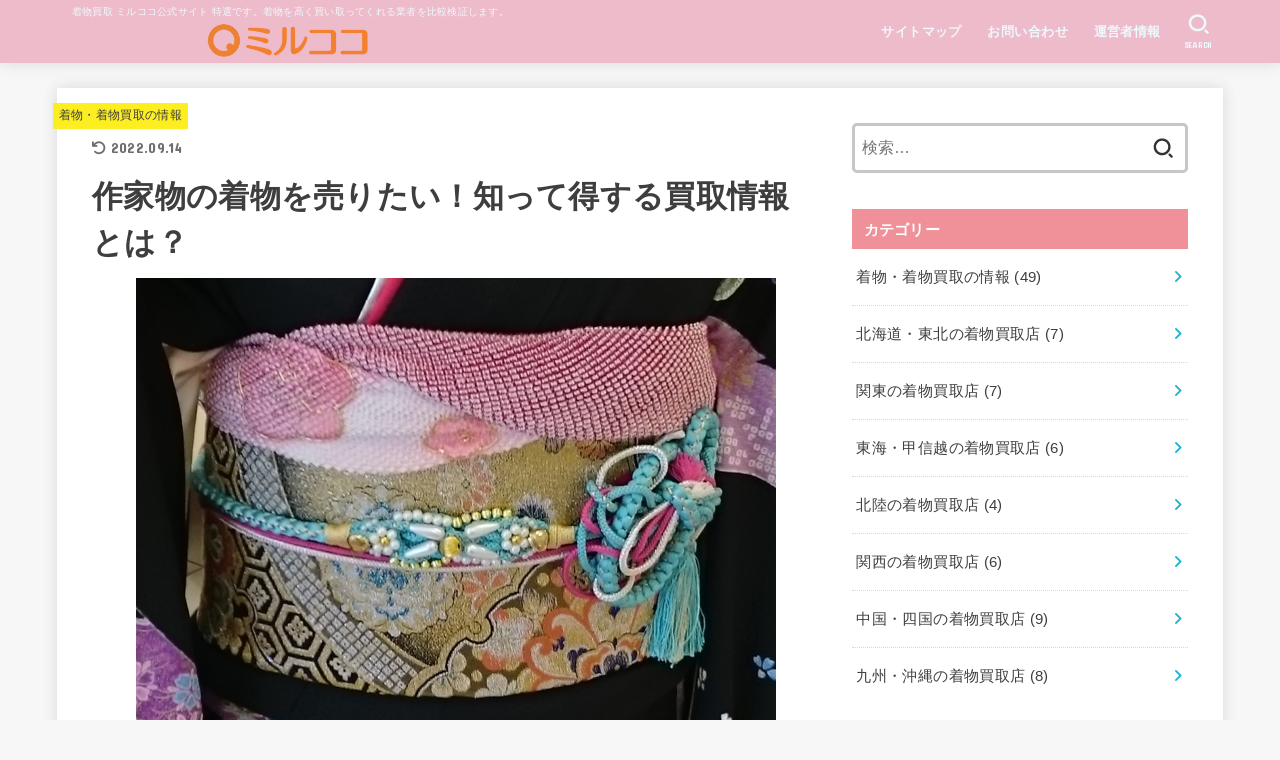

--- FILE ---
content_type: text/html; charset=UTF-8
request_url: https://kimonokaitori.milcoco.jp/1158/
body_size: 28908
content:
<!doctype html>
<html dir="ltr" lang="ja" prefix="og: https://ogp.me/ns#">
<head>
<meta charset="utf-8">
<meta http-equiv="X-UA-Compatible" content="IE=edge">
<meta name="HandheldFriendly" content="True">
<meta name="MobileOptimized" content="320">
<meta name="viewport" content="width=device-width, initial-scale=1"/>
<link rel="pingback" href="https://kimonokaitori.milcoco.jp/xmlrpc.php">
<title>作家物の着物を売りたい！知って得する買取情報とは？ - 着物買取 ミルココ公式サイト【特選】</title>

		<!-- All in One SEO 4.4.7 - aioseo.com -->
		<meta name="description" content="作家物の着物を売りたい！知って得する買取情報とは？ 着物や帯には作家物と言われる逸品があります。 作家によって" />
		<meta name="robots" content="max-image-preview:large" />
		<link rel="canonical" href="https://kimonokaitori.milcoco.jp/1158/" />
		<meta name="generator" content="All in One SEO (AIOSEO) 4.4.7" />
		<meta property="og:locale" content="ja_JP" />
		<meta property="og:site_name" content="着物買取 ミルココ公式サイト【特選】 - 着物買取 ミルココ公式サイト 特選です。着物を高く買い取ってくれる業者を比較検証します。" />
		<meta property="og:type" content="activity" />
		<meta property="og:title" content="作家物の着物を売りたい！知って得する買取情報とは？ - 着物買取 ミルココ公式サイト【特選】" />
		<meta property="og:description" content="作家物の着物を売りたい！知って得する買取情報とは？ 着物や帯には作家物と言われる逸品があります。 作家によって" />
		<meta property="og:url" content="https://kimonokaitori.milcoco.jp/1158/" />
		<meta property="og:image" content="https://kimonokaitori.milcoco.jp/wp-content/uploads/2019/12/cropped-kimono-buyer.jpg" />
		<meta property="og:image:secure_url" content="https://kimonokaitori.milcoco.jp/wp-content/uploads/2019/12/cropped-kimono-buyer.jpg" />
		<meta property="og:image:width" content="300" />
		<meta property="og:image:height" content="60" />
		<meta name="twitter:card" content="summary" />
		<meta name="twitter:title" content="作家物の着物を売りたい！知って得する買取情報とは？ - 着物買取 ミルココ公式サイト【特選】" />
		<meta name="twitter:description" content="作家物の着物を売りたい！知って得する買取情報とは？ 着物や帯には作家物と言われる逸品があります。 作家によって" />
		<meta name="twitter:image" content="https://kimonokaitori.milcoco.jp/wp-content/uploads/2019/12/cropped-kimono-buyer.jpg" />
		<script type="application/ld+json" class="aioseo-schema">
			{"@context":"https:\/\/schema.org","@graph":[{"@type":"BlogPosting","@id":"https:\/\/kimonokaitori.milcoco.jp\/1158\/#blogposting","name":"\u4f5c\u5bb6\u7269\u306e\u7740\u7269\u3092\u58f2\u308a\u305f\u3044\uff01\u77e5\u3063\u3066\u5f97\u3059\u308b\u8cb7\u53d6\u60c5\u5831\u3068\u306f\uff1f - \u7740\u7269\u8cb7\u53d6 \u30df\u30eb\u30b3\u30b3\u516c\u5f0f\u30b5\u30a4\u30c8\u3010\u7279\u9078\u3011","headline":"\u4f5c\u5bb6\u7269\u306e\u7740\u7269\u3092\u58f2\u308a\u305f\u3044\uff01\u77e5\u3063\u3066\u5f97\u3059\u308b\u8cb7\u53d6\u60c5\u5831\u3068\u306f\uff1f","author":{"@id":"https:\/\/kimonokaitori.milcoco.jp\/author\/kimono1\/#author"},"publisher":{"@id":"https:\/\/kimonokaitori.milcoco.jp\/#organization"},"image":{"@type":"ImageObject","url":"https:\/\/kimonokaitori.milcoco.jp\/wp-content\/uploads\/2018\/06\/49f750811b08f2ec9a0ba0248649d2df_s.jpg","width":640,"height":457},"datePublished":"2018-11-05T08:51:16+09:00","dateModified":"2022-09-14T08:00:31+09:00","inLanguage":"ja","mainEntityOfPage":{"@id":"https:\/\/kimonokaitori.milcoco.jp\/1158\/#webpage"},"isPartOf":{"@id":"https:\/\/kimonokaitori.milcoco.jp\/1158\/#webpage"},"articleSection":"\u7740\u7269\u30fb\u7740\u7269\u8cb7\u53d6\u306e\u60c5\u5831"},{"@type":"BreadcrumbList","@id":"https:\/\/kimonokaitori.milcoco.jp\/1158\/#breadcrumblist","itemListElement":[{"@type":"ListItem","@id":"https:\/\/kimonokaitori.milcoco.jp\/#listItem","position":1,"item":{"@type":"WebPage","@id":"https:\/\/kimonokaitori.milcoco.jp\/","name":"\u5bb6","description":"\u7740\u7269\u8cb7\u53d6 \u30df\u30eb\u30b3\u30b3\u516c\u5f0f\u30b5\u30a4\u30c8\u3010\u7279\u9078\u3011 \u3010\u6700\u65b0\u3011\u7740\u7269\u8cb7\u53d6 \u30df\u30eb\u30b3\u30b3\u516c\u5f0f\u30b5\u30a4\u30c8\u3010\u7279\u9078\u3011\u3067\u3059\u3002 \u7740\u7269\u8cb7\u53d6 \u30df\u30eb\u30b3\u30b3","url":"https:\/\/kimonokaitori.milcoco.jp\/"}}]},{"@type":"Organization","@id":"https:\/\/kimonokaitori.milcoco.jp\/#organization","name":"\u7740\u7269\u8cb7\u53d6\u306e\u304a\u3059\u3059\u3081\u306f\uff1f\u9ad8\u984d\u3067\u58f2\u308b\u79d8\u8a23\u3010\u7740\u7269\u30d0\u30a4\u30e4\u30fc\u30cd\u30c3\u30c8\u3011","url":"https:\/\/kimonokaitori.milcoco.jp\/","logo":{"@type":"ImageObject","url":"https:\/\/kimonokaitori.milcoco.jp\/wp-content\/uploads\/2022\/08\/cropped-\u30df\u30eb\u30b3\u30b3.png","@id":"https:\/\/kimonokaitori.milcoco.jp\/1158\/#organizationLogo","width":300,"height":60,"caption":"\u30df\u30eb\u30b3\u30b3"},"image":{"@id":"https:\/\/kimonokaitori.milcoco.jp\/#organizationLogo"}},{"@type":"Person","@id":"https:\/\/kimonokaitori.milcoco.jp\/author\/kimono1\/#author","url":"https:\/\/kimonokaitori.milcoco.jp\/author\/kimono1\/","name":"kimono1","image":{"@type":"ImageObject","@id":"https:\/\/kimonokaitori.milcoco.jp\/1158\/#authorImage","url":"https:\/\/secure.gravatar.com\/avatar\/a1b4871959a54ccec95575be5b67697b?s=96&d=identicon&r=g","width":96,"height":96,"caption":"kimono1"}},{"@type":"WebPage","@id":"https:\/\/kimonokaitori.milcoco.jp\/1158\/#webpage","url":"https:\/\/kimonokaitori.milcoco.jp\/1158\/","name":"\u4f5c\u5bb6\u7269\u306e\u7740\u7269\u3092\u58f2\u308a\u305f\u3044\uff01\u77e5\u3063\u3066\u5f97\u3059\u308b\u8cb7\u53d6\u60c5\u5831\u3068\u306f\uff1f - \u7740\u7269\u8cb7\u53d6 \u30df\u30eb\u30b3\u30b3\u516c\u5f0f\u30b5\u30a4\u30c8\u3010\u7279\u9078\u3011","description":"\u4f5c\u5bb6\u7269\u306e\u7740\u7269\u3092\u58f2\u308a\u305f\u3044\uff01\u77e5\u3063\u3066\u5f97\u3059\u308b\u8cb7\u53d6\u60c5\u5831\u3068\u306f\uff1f \u7740\u7269\u3084\u5e2f\u306b\u306f\u4f5c\u5bb6\u7269\u3068\u8a00\u308f\u308c\u308b\u9038\u54c1\u304c\u3042\u308a\u307e\u3059\u3002 \u4f5c\u5bb6\u306b\u3088\u3063\u3066","inLanguage":"ja","isPartOf":{"@id":"https:\/\/kimonokaitori.milcoco.jp\/#website"},"breadcrumb":{"@id":"https:\/\/kimonokaitori.milcoco.jp\/1158\/#breadcrumblist"},"author":{"@id":"https:\/\/kimonokaitori.milcoco.jp\/author\/kimono1\/#author"},"creator":{"@id":"https:\/\/kimonokaitori.milcoco.jp\/author\/kimono1\/#author"},"image":{"@type":"ImageObject","url":"https:\/\/kimonokaitori.milcoco.jp\/wp-content\/uploads\/2018\/06\/49f750811b08f2ec9a0ba0248649d2df_s.jpg","@id":"https:\/\/kimonokaitori.milcoco.jp\/1158\/#mainImage","width":640,"height":457},"primaryImageOfPage":{"@id":"https:\/\/kimonokaitori.milcoco.jp\/1158\/#mainImage"},"datePublished":"2018-11-05T08:51:16+09:00","dateModified":"2022-09-14T08:00:31+09:00"},{"@type":"WebSite","@id":"https:\/\/kimonokaitori.milcoco.jp\/#website","url":"https:\/\/kimonokaitori.milcoco.jp\/","name":"\u7740\u7269\u8cb7\u53d6 \u30df\u30eb\u30b3\u30b3\u3010\u7279\u9078\u3011\u516c\u5f0f","description":"\u7740\u7269\u8cb7\u53d6 \u30df\u30eb\u30b3\u30b3\u516c\u5f0f\u30b5\u30a4\u30c8 \u7279\u9078\u3067\u3059\u3002\u7740\u7269\u3092\u9ad8\u304f\u8cb7\u3044\u53d6\u3063\u3066\u304f\u308c\u308b\u696d\u8005\u3092\u6bd4\u8f03\u691c\u8a3c\u3057\u307e\u3059\u3002","inLanguage":"ja","publisher":{"@id":"https:\/\/kimonokaitori.milcoco.jp\/#organization"}}]}
		</script>
		<!-- All in One SEO -->

<link rel='dns-prefetch' href='//secure.gravatar.com' />
<link rel='dns-prefetch' href='//fonts.googleapis.com' />
<link rel='dns-prefetch' href='//cdnjs.cloudflare.com' />
<link rel='dns-prefetch' href='//v0.wordpress.com' />
<link rel="alternate" type="application/rss+xml" title="着物買取 ミルココ公式サイト【特選】 &raquo; フィード" href="https://kimonokaitori.milcoco.jp/feed/" />
<link rel="alternate" type="application/rss+xml" title="着物買取 ミルココ公式サイト【特選】 &raquo; コメントフィード" href="https://kimonokaitori.milcoco.jp/comments/feed/" />
<link rel="alternate" type="application/rss+xml" title="着物買取 ミルココ公式サイト【特選】 &raquo; 作家物の着物を売りたい！知って得する買取情報とは？ のコメントのフィード" href="https://kimonokaitori.milcoco.jp/1158/feed/" />
<script type="text/javascript">
window._wpemojiSettings = {"baseUrl":"https:\/\/s.w.org\/images\/core\/emoji\/14.0.0\/72x72\/","ext":".png","svgUrl":"https:\/\/s.w.org\/images\/core\/emoji\/14.0.0\/svg\/","svgExt":".svg","source":{"concatemoji":"https:\/\/kimonokaitori.milcoco.jp\/wp-includes\/js\/wp-emoji-release.min.js?ver=6.3.7"}};
/*! This file is auto-generated */
!function(i,n){var o,s,e;function c(e){try{var t={supportTests:e,timestamp:(new Date).valueOf()};sessionStorage.setItem(o,JSON.stringify(t))}catch(e){}}function p(e,t,n){e.clearRect(0,0,e.canvas.width,e.canvas.height),e.fillText(t,0,0);var t=new Uint32Array(e.getImageData(0,0,e.canvas.width,e.canvas.height).data),r=(e.clearRect(0,0,e.canvas.width,e.canvas.height),e.fillText(n,0,0),new Uint32Array(e.getImageData(0,0,e.canvas.width,e.canvas.height).data));return t.every(function(e,t){return e===r[t]})}function u(e,t,n){switch(t){case"flag":return n(e,"\ud83c\udff3\ufe0f\u200d\u26a7\ufe0f","\ud83c\udff3\ufe0f\u200b\u26a7\ufe0f")?!1:!n(e,"\ud83c\uddfa\ud83c\uddf3","\ud83c\uddfa\u200b\ud83c\uddf3")&&!n(e,"\ud83c\udff4\udb40\udc67\udb40\udc62\udb40\udc65\udb40\udc6e\udb40\udc67\udb40\udc7f","\ud83c\udff4\u200b\udb40\udc67\u200b\udb40\udc62\u200b\udb40\udc65\u200b\udb40\udc6e\u200b\udb40\udc67\u200b\udb40\udc7f");case"emoji":return!n(e,"\ud83e\udef1\ud83c\udffb\u200d\ud83e\udef2\ud83c\udfff","\ud83e\udef1\ud83c\udffb\u200b\ud83e\udef2\ud83c\udfff")}return!1}function f(e,t,n){var r="undefined"!=typeof WorkerGlobalScope&&self instanceof WorkerGlobalScope?new OffscreenCanvas(300,150):i.createElement("canvas"),a=r.getContext("2d",{willReadFrequently:!0}),o=(a.textBaseline="top",a.font="600 32px Arial",{});return e.forEach(function(e){o[e]=t(a,e,n)}),o}function t(e){var t=i.createElement("script");t.src=e,t.defer=!0,i.head.appendChild(t)}"undefined"!=typeof Promise&&(o="wpEmojiSettingsSupports",s=["flag","emoji"],n.supports={everything:!0,everythingExceptFlag:!0},e=new Promise(function(e){i.addEventListener("DOMContentLoaded",e,{once:!0})}),new Promise(function(t){var n=function(){try{var e=JSON.parse(sessionStorage.getItem(o));if("object"==typeof e&&"number"==typeof e.timestamp&&(new Date).valueOf()<e.timestamp+604800&&"object"==typeof e.supportTests)return e.supportTests}catch(e){}return null}();if(!n){if("undefined"!=typeof Worker&&"undefined"!=typeof OffscreenCanvas&&"undefined"!=typeof URL&&URL.createObjectURL&&"undefined"!=typeof Blob)try{var e="postMessage("+f.toString()+"("+[JSON.stringify(s),u.toString(),p.toString()].join(",")+"));",r=new Blob([e],{type:"text/javascript"}),a=new Worker(URL.createObjectURL(r),{name:"wpTestEmojiSupports"});return void(a.onmessage=function(e){c(n=e.data),a.terminate(),t(n)})}catch(e){}c(n=f(s,u,p))}t(n)}).then(function(e){for(var t in e)n.supports[t]=e[t],n.supports.everything=n.supports.everything&&n.supports[t],"flag"!==t&&(n.supports.everythingExceptFlag=n.supports.everythingExceptFlag&&n.supports[t]);n.supports.everythingExceptFlag=n.supports.everythingExceptFlag&&!n.supports.flag,n.DOMReady=!1,n.readyCallback=function(){n.DOMReady=!0}}).then(function(){return e}).then(function(){var e;n.supports.everything||(n.readyCallback(),(e=n.source||{}).concatemoji?t(e.concatemoji):e.wpemoji&&e.twemoji&&(t(e.twemoji),t(e.wpemoji)))}))}((window,document),window._wpemojiSettings);
</script>
<style type="text/css">
img.wp-smiley,
img.emoji {
	display: inline !important;
	border: none !important;
	box-shadow: none !important;
	height: 1em !important;
	width: 1em !important;
	margin: 0 0.07em !important;
	vertical-align: -0.1em !important;
	background: none !important;
	padding: 0 !important;
}
</style>
	<link rel='stylesheet' id='wp-block-library-css' href='https://kimonokaitori.milcoco.jp/wp-includes/css/dist/block-library/style.min.css' type='text/css' media='all' />
<style id='wp-block-library-inline-css' type='text/css'>
.has-text-align-justify{text-align:justify;}
</style>
<link rel='stylesheet' id='mediaelement-css' href='https://kimonokaitori.milcoco.jp/wp-includes/js/mediaelement/mediaelementplayer-legacy.min.css?ver=4.2.17' type='text/css' media='all' />
<link rel='stylesheet' id='wp-mediaelement-css' href='https://kimonokaitori.milcoco.jp/wp-includes/js/mediaelement/wp-mediaelement.min.css' type='text/css' media='all' />
<style id='classic-theme-styles-inline-css' type='text/css'>
/*! This file is auto-generated */
.wp-block-button__link{color:#fff;background-color:#32373c;border-radius:9999px;box-shadow:none;text-decoration:none;padding:calc(.667em + 2px) calc(1.333em + 2px);font-size:1.125em}.wp-block-file__button{background:#32373c;color:#fff;text-decoration:none}
</style>
<style id='global-styles-inline-css' type='text/css'>
body{--wp--preset--color--black: #000;--wp--preset--color--cyan-bluish-gray: #abb8c3;--wp--preset--color--white: #fff;--wp--preset--color--pale-pink: #f78da7;--wp--preset--color--vivid-red: #cf2e2e;--wp--preset--color--luminous-vivid-orange: #ff6900;--wp--preset--color--luminous-vivid-amber: #fcb900;--wp--preset--color--light-green-cyan: #7bdcb5;--wp--preset--color--vivid-green-cyan: #00d084;--wp--preset--color--pale-cyan-blue: #8ed1fc;--wp--preset--color--vivid-cyan-blue: #0693e3;--wp--preset--color--vivid-purple: #9b51e0;--wp--preset--color--mainttlbg: var(--main-ttl-bg);--wp--preset--color--mainttltext: var(--main-ttl-color);--wp--preset--color--stkeditorcolor-1: var(--stk-editor-color1);--wp--preset--color--stkeditorcolor-2: var(--stk-editor-color2);--wp--preset--color--stkeditorcolor-3: var(--stk-editor-color3);--wp--preset--gradient--vivid-cyan-blue-to-vivid-purple: linear-gradient(135deg,rgba(6,147,227,1) 0%,rgb(155,81,224) 100%);--wp--preset--gradient--light-green-cyan-to-vivid-green-cyan: linear-gradient(135deg,rgb(122,220,180) 0%,rgb(0,208,130) 100%);--wp--preset--gradient--luminous-vivid-amber-to-luminous-vivid-orange: linear-gradient(135deg,rgba(252,185,0,1) 0%,rgba(255,105,0,1) 100%);--wp--preset--gradient--luminous-vivid-orange-to-vivid-red: linear-gradient(135deg,rgba(255,105,0,1) 0%,rgb(207,46,46) 100%);--wp--preset--gradient--very-light-gray-to-cyan-bluish-gray: linear-gradient(135deg,rgb(238,238,238) 0%,rgb(169,184,195) 100%);--wp--preset--gradient--cool-to-warm-spectrum: linear-gradient(135deg,rgb(74,234,220) 0%,rgb(151,120,209) 20%,rgb(207,42,186) 40%,rgb(238,44,130) 60%,rgb(251,105,98) 80%,rgb(254,248,76) 100%);--wp--preset--gradient--blush-light-purple: linear-gradient(135deg,rgb(255,206,236) 0%,rgb(152,150,240) 100%);--wp--preset--gradient--blush-bordeaux: linear-gradient(135deg,rgb(254,205,165) 0%,rgb(254,45,45) 50%,rgb(107,0,62) 100%);--wp--preset--gradient--luminous-dusk: linear-gradient(135deg,rgb(255,203,112) 0%,rgb(199,81,192) 50%,rgb(65,88,208) 100%);--wp--preset--gradient--pale-ocean: linear-gradient(135deg,rgb(255,245,203) 0%,rgb(182,227,212) 50%,rgb(51,167,181) 100%);--wp--preset--gradient--electric-grass: linear-gradient(135deg,rgb(202,248,128) 0%,rgb(113,206,126) 100%);--wp--preset--gradient--midnight: linear-gradient(135deg,rgb(2,3,129) 0%,rgb(40,116,252) 100%);--wp--preset--font-size--small: 13px;--wp--preset--font-size--medium: 20px;--wp--preset--font-size--large: 36px;--wp--preset--font-size--x-large: 42px;--wp--preset--spacing--20: 0.44rem;--wp--preset--spacing--30: 0.67rem;--wp--preset--spacing--40: 1rem;--wp--preset--spacing--50: 1.5rem;--wp--preset--spacing--60: 2.25rem;--wp--preset--spacing--70: 3.38rem;--wp--preset--spacing--80: 5.06rem;--wp--preset--shadow--natural: 6px 6px 9px rgba(0, 0, 0, 0.2);--wp--preset--shadow--deep: 12px 12px 50px rgba(0, 0, 0, 0.4);--wp--preset--shadow--sharp: 6px 6px 0px rgba(0, 0, 0, 0.2);--wp--preset--shadow--outlined: 6px 6px 0px -3px rgba(255, 255, 255, 1), 6px 6px rgba(0, 0, 0, 1);--wp--preset--shadow--crisp: 6px 6px 0px rgba(0, 0, 0, 1);}:where(.is-layout-flex){gap: 0.5em;}:where(.is-layout-grid){gap: 0.5em;}body .is-layout-flow > .alignleft{float: left;margin-inline-start: 0;margin-inline-end: 2em;}body .is-layout-flow > .alignright{float: right;margin-inline-start: 2em;margin-inline-end: 0;}body .is-layout-flow > .aligncenter{margin-left: auto !important;margin-right: auto !important;}body .is-layout-constrained > .alignleft{float: left;margin-inline-start: 0;margin-inline-end: 2em;}body .is-layout-constrained > .alignright{float: right;margin-inline-start: 2em;margin-inline-end: 0;}body .is-layout-constrained > .aligncenter{margin-left: auto !important;margin-right: auto !important;}body .is-layout-constrained > :where(:not(.alignleft):not(.alignright):not(.alignfull)){max-width: var(--wp--style--global--content-size);margin-left: auto !important;margin-right: auto !important;}body .is-layout-constrained > .alignwide{max-width: var(--wp--style--global--wide-size);}body .is-layout-flex{display: flex;}body .is-layout-flex{flex-wrap: wrap;align-items: center;}body .is-layout-flex > *{margin: 0;}body .is-layout-grid{display: grid;}body .is-layout-grid > *{margin: 0;}:where(.wp-block-columns.is-layout-flex){gap: 2em;}:where(.wp-block-columns.is-layout-grid){gap: 2em;}:where(.wp-block-post-template.is-layout-flex){gap: 1.25em;}:where(.wp-block-post-template.is-layout-grid){gap: 1.25em;}.has-black-color{color: var(--wp--preset--color--black) !important;}.has-cyan-bluish-gray-color{color: var(--wp--preset--color--cyan-bluish-gray) !important;}.has-white-color{color: var(--wp--preset--color--white) !important;}.has-pale-pink-color{color: var(--wp--preset--color--pale-pink) !important;}.has-vivid-red-color{color: var(--wp--preset--color--vivid-red) !important;}.has-luminous-vivid-orange-color{color: var(--wp--preset--color--luminous-vivid-orange) !important;}.has-luminous-vivid-amber-color{color: var(--wp--preset--color--luminous-vivid-amber) !important;}.has-light-green-cyan-color{color: var(--wp--preset--color--light-green-cyan) !important;}.has-vivid-green-cyan-color{color: var(--wp--preset--color--vivid-green-cyan) !important;}.has-pale-cyan-blue-color{color: var(--wp--preset--color--pale-cyan-blue) !important;}.has-vivid-cyan-blue-color{color: var(--wp--preset--color--vivid-cyan-blue) !important;}.has-vivid-purple-color{color: var(--wp--preset--color--vivid-purple) !important;}.has-black-background-color{background-color: var(--wp--preset--color--black) !important;}.has-cyan-bluish-gray-background-color{background-color: var(--wp--preset--color--cyan-bluish-gray) !important;}.has-white-background-color{background-color: var(--wp--preset--color--white) !important;}.has-pale-pink-background-color{background-color: var(--wp--preset--color--pale-pink) !important;}.has-vivid-red-background-color{background-color: var(--wp--preset--color--vivid-red) !important;}.has-luminous-vivid-orange-background-color{background-color: var(--wp--preset--color--luminous-vivid-orange) !important;}.has-luminous-vivid-amber-background-color{background-color: var(--wp--preset--color--luminous-vivid-amber) !important;}.has-light-green-cyan-background-color{background-color: var(--wp--preset--color--light-green-cyan) !important;}.has-vivid-green-cyan-background-color{background-color: var(--wp--preset--color--vivid-green-cyan) !important;}.has-pale-cyan-blue-background-color{background-color: var(--wp--preset--color--pale-cyan-blue) !important;}.has-vivid-cyan-blue-background-color{background-color: var(--wp--preset--color--vivid-cyan-blue) !important;}.has-vivid-purple-background-color{background-color: var(--wp--preset--color--vivid-purple) !important;}.has-black-border-color{border-color: var(--wp--preset--color--black) !important;}.has-cyan-bluish-gray-border-color{border-color: var(--wp--preset--color--cyan-bluish-gray) !important;}.has-white-border-color{border-color: var(--wp--preset--color--white) !important;}.has-pale-pink-border-color{border-color: var(--wp--preset--color--pale-pink) !important;}.has-vivid-red-border-color{border-color: var(--wp--preset--color--vivid-red) !important;}.has-luminous-vivid-orange-border-color{border-color: var(--wp--preset--color--luminous-vivid-orange) !important;}.has-luminous-vivid-amber-border-color{border-color: var(--wp--preset--color--luminous-vivid-amber) !important;}.has-light-green-cyan-border-color{border-color: var(--wp--preset--color--light-green-cyan) !important;}.has-vivid-green-cyan-border-color{border-color: var(--wp--preset--color--vivid-green-cyan) !important;}.has-pale-cyan-blue-border-color{border-color: var(--wp--preset--color--pale-cyan-blue) !important;}.has-vivid-cyan-blue-border-color{border-color: var(--wp--preset--color--vivid-cyan-blue) !important;}.has-vivid-purple-border-color{border-color: var(--wp--preset--color--vivid-purple) !important;}.has-vivid-cyan-blue-to-vivid-purple-gradient-background{background: var(--wp--preset--gradient--vivid-cyan-blue-to-vivid-purple) !important;}.has-light-green-cyan-to-vivid-green-cyan-gradient-background{background: var(--wp--preset--gradient--light-green-cyan-to-vivid-green-cyan) !important;}.has-luminous-vivid-amber-to-luminous-vivid-orange-gradient-background{background: var(--wp--preset--gradient--luminous-vivid-amber-to-luminous-vivid-orange) !important;}.has-luminous-vivid-orange-to-vivid-red-gradient-background{background: var(--wp--preset--gradient--luminous-vivid-orange-to-vivid-red) !important;}.has-very-light-gray-to-cyan-bluish-gray-gradient-background{background: var(--wp--preset--gradient--very-light-gray-to-cyan-bluish-gray) !important;}.has-cool-to-warm-spectrum-gradient-background{background: var(--wp--preset--gradient--cool-to-warm-spectrum) !important;}.has-blush-light-purple-gradient-background{background: var(--wp--preset--gradient--blush-light-purple) !important;}.has-blush-bordeaux-gradient-background{background: var(--wp--preset--gradient--blush-bordeaux) !important;}.has-luminous-dusk-gradient-background{background: var(--wp--preset--gradient--luminous-dusk) !important;}.has-pale-ocean-gradient-background{background: var(--wp--preset--gradient--pale-ocean) !important;}.has-electric-grass-gradient-background{background: var(--wp--preset--gradient--electric-grass) !important;}.has-midnight-gradient-background{background: var(--wp--preset--gradient--midnight) !important;}.has-small-font-size{font-size: var(--wp--preset--font-size--small) !important;}.has-medium-font-size{font-size: var(--wp--preset--font-size--medium) !important;}.has-large-font-size{font-size: var(--wp--preset--font-size--large) !important;}.has-x-large-font-size{font-size: var(--wp--preset--font-size--x-large) !important;}
.wp-block-navigation a:where(:not(.wp-element-button)){color: inherit;}
:where(.wp-block-post-template.is-layout-flex){gap: 1.25em;}:where(.wp-block-post-template.is-layout-grid){gap: 1.25em;}
:where(.wp-block-columns.is-layout-flex){gap: 2em;}:where(.wp-block-columns.is-layout-grid){gap: 2em;}
.wp-block-pullquote{font-size: 1.5em;line-height: 1.6;}
</style>
<link rel='stylesheet' id='contact-form-7-css' href='https://kimonokaitori.milcoco.jp/wp-content/plugins/contact-form-7/includes/css/styles.css?ver=5.8.1' type='text/css' media='all' />
<link rel='stylesheet' id='toc-screen-css' href='https://kimonokaitori.milcoco.jp/wp-content/plugins/table-of-contents-plus/screen.min.css?ver=2309' type='text/css' media='all' />
<link rel='stylesheet' id='stk_style-css' href='https://kimonokaitori.milcoco.jp/wp-content/themes/jstork19/style.css?ver=3.30.1' type='text/css' media='all' />
<style id='stk_style-inline-css' type='text/css'>
:root{--stk-base-font-family:"游ゴシック","Yu Gothic","游ゴシック体","YuGothic","Hiragino Kaku Gothic ProN",Meiryo,sans-serif;--stk-base-font-size-pc:103%;--stk-base-font-size-sp:103%;--stk-font-awesome-free:"Font Awesome 6 Free";--stk-font-awesome-brand:"Font Awesome 6 Brands";--wp--preset--font-size--medium:clamp(1.2em,2.5vw,20px);--wp--preset--font-size--large:clamp(1.5em,4.5vw,36px);--wp--preset--font-size--x-large:clamp(1.9em,5.25vw,42px);--wp--style--gallery-gap-default:.5em;--stk-wrap-width:1166px;--stk-wide-width:980px;--stk-main-width:728px;--stk-side-margin:32px;--stk-post-thumb-ratio:62.5%;--stk-margin:1.6em;--stk-h2-margin-rl:-2vw;--stk-el-margin-rl:-4vw;--main-text-color:#3E3E3E;--main-link-color:#1bb4d3;--main-link-color-hover:#E69B9B;--main-ttl-bg:#f09199;--main-ttl-bg-rgba:rgba(240,145,153,.1);--main-ttl-color:#fff;--header-bg:#eebbcb;--header-bg-overlay:#ed6d3d;--header-logo-color:#ee2;--header-text-color:#edf9fc;--inner-content-bg:#fff;--label-bg:#fcee21;--label-text-color:#3e3e3e;--slider-text-color:#444;--side-text-color:#3e3e3e;--footer-bg:#666;--footer-text-color:#CACACA;--footer-link-color:#f7f7f7;--new-mark-bg:#ff6347;--oc-box-blue:#82c8e2;--oc-box-blue-inner:#d4f3ff;--oc-box-red:#ee5656;--oc-box-red-inner:#feeeed;--oc-box-yellow:#f7cf2e;--oc-box-yellow-inner:#fffae2;--oc-box-green:#39cd75;--oc-box-green-inner:#e8fbf0;--oc-box-pink:#f7b2b2;--oc-box-pink-inner:#fee;--oc-box-gray:#9c9c9c;--oc-box-gray-inner:#f5f5f5;--oc-box-black:#313131;--oc-box-black-inner:#404040;--oc-btn-rich_yellow:#f7cf2e;--oc-btn-rich_yellow-sdw:#ecb254;--oc-btn-rich_pink:#ee5656;--oc-btn-rich_pink-sdw:#d34e4e;--oc-btn-rich_orange:#ef9b2f;--oc-btn-rich_orange-sdw:#cc8c23;--oc-btn-rich_green:#39cd75;--oc-btn-rich_green-sdw:#1eae59;--oc-btn-rich_blue:#19b4ce;--oc-btn-rich_blue-sdw:#07889d;--oc-base-border-color:rgba(125,125,125,.3);--oc-has-background-basic-padding:1.1em;--stk-maker-yellow:#ff6;--stk-maker-pink:#ffd5d5;--stk-maker-blue:#b5dfff;--stk-maker-green:#cff7c7;--stk-caption-font-size:11px;--stk-editor-color1:#1bb4d3;--stk-editor-color2:#f55e5e;--stk-editor-color3:#ee2;--stk-editor-color1-rgba:rgba(27,180,211,.1);--stk-editor-color2-rgba:rgba(245,94,94,.1);--stk-editor-color3-rgba:rgba(238,238,34,.1)}.has-stkeditorcolor-1-color{color:var(--stk-editor-color1)}.has-stkeditorcolor-2-color{color:var(--stk-editor-color2)}.has-stkeditorcolor-3-color{color:var(--stk-editor-color3)}.has-stkeditorcolor-1-background-color{background-color:var(--stk-editor-color1)}.has-stkeditorcolor-2-background-color{background-color:var(--stk-editor-color2)}.has-stkeditorcolor-3-background-color{background-color:var(--stk-editor-color3)}
@media only screen and (max-width:480px){#toc_container{font-size:90%}}#toc_container{width:100%!important;padding:1.2em;border:5px solid rgba(100,100,100,.2)}#toc_container li{margin:1em 0;font-weight:bold}#toc_container li li{font-weight:normal;margin:.5em 0}#toc_container li::before{content:none}#toc_container .toc_number{display:inline-block;font-weight:bold;font-size:75%;background-color:var(--main-ttl-bg);color:var(--main-ttl-color);min-width:2.1em;min-height:2.1em;line-height:2.1;text-align:center;border-radius:1em;margin-right:.3em;padding:0 7px}#toc_container a{color:inherit;text-decoration:none}#toc_container a:hover{text-decoration:underline}#toc_container p.toc_title{max-width:580px;font-weight:bold;text-align:left;margin:0 auto;font-size:100%;vertical-align:middle}#toc_container .toc_title::before{display:inline-block;font-family:var(--stk-font-awesome-free,"Font Awesome 5 Free");font-weight:900;content:"\f03a";margin-right:.8em;margin-left:.4em;transform:scale(1.4);color:var(--main-ttl-bg)}#toc_container .toc_title .toc_toggle{font-size:80%;font-weight:normal;margin-left:.2em}#toc_container .toc_list{max-width:580px;margin-left:auto;margin-right:auto}#toc_container .toc_list>li{padding-left:0}
</style>
<link rel='stylesheet' id='stk_child-style-css' href='https://kimonokaitori.milcoco.jp/wp-content/themes/jstork19_custom/style.css' type='text/css' media='all' />
<link rel='stylesheet' id='gf_font-css' href='https://fonts.googleapis.com/css?family=Concert+One&#038;display=swap' type='text/css' media='all' />
<style id='gf_font-inline-css' type='text/css'>
.gf {font-family: "Concert One", "游ゴシック", "Yu Gothic", "游ゴシック体", "YuGothic", "Hiragino Kaku Gothic ProN", Meiryo, sans-serif;}
</style>
<link rel='stylesheet' id='fontawesome-css' href='https://cdnjs.cloudflare.com/ajax/libs/font-awesome/6.3.0/css/all.min.css' type='text/css' media='all' />
<link rel='stylesheet' id='jetpack_css-css' href='https://kimonokaitori.milcoco.jp/wp-content/plugins/jetpack/css/jetpack.css?ver=12.6.3' type='text/css' media='all' />
<script type='text/javascript' src='https://kimonokaitori.milcoco.jp/wp-includes/js/jquery/jquery.min.js?ver=3.7.0' id='jquery-core-js'></script>
<script type='text/javascript' src='https://kimonokaitori.milcoco.jp/wp-includes/js/jquery/jquery-migrate.min.js?ver=3.4.1' id='jquery-migrate-js'></script>
<script id="jquery-js-after" type="text/javascript">
jQuery(function($){$(".widget_categories li, .widget_nav_menu li").has("ul").toggleClass("accordionMenu");$(".widget ul.children , .widget ul.sub-menu").after("<span class='accordionBtn'></span>");$(".widget ul.children , .widget ul.sub-menu").hide();$("ul .accordionBtn").on("click",function(){$(this).prev("ul").slideToggle();$(this).toggleClass("active")})});
</script>
<link rel="https://api.w.org/" href="https://kimonokaitori.milcoco.jp/wp-json/" /><link rel="alternate" type="application/json" href="https://kimonokaitori.milcoco.jp/wp-json/wp/v2/posts/1158" /><link rel="EditURI" type="application/rsd+xml" title="RSD" href="https://kimonokaitori.milcoco.jp/xmlrpc.php?rsd" />

<link rel='shortlink' href='https://wp.me/p9PlIS-iG' />
<link rel="alternate" type="application/json+oembed" href="https://kimonokaitori.milcoco.jp/wp-json/oembed/1.0/embed?url=https%3A%2F%2Fkimonokaitori.milcoco.jp%2F1158%2F" />
<link rel="alternate" type="text/xml+oembed" href="https://kimonokaitori.milcoco.jp/wp-json/oembed/1.0/embed?url=https%3A%2F%2Fkimonokaitori.milcoco.jp%2F1158%2F&#038;format=xml" />
<link rel="apple-touch-icon" sizes="144x144" href="/wp-content/uploads/fbrfg/apple-touch-icon.png">
<link rel="icon" type="image/png" sizes="32x32" href="/wp-content/uploads/fbrfg/favicon-32x32.png">
<link rel="icon" type="image/png" sizes="16x16" href="/wp-content/uploads/fbrfg/favicon-16x16.png">
<link rel="manifest" href="/wp-content/uploads/fbrfg/site.webmanifest">
<link rel="mask-icon" href="/wp-content/uploads/fbrfg/safari-pinned-tab.svg" color="#5bbad5">
<link rel="shortcut icon" href="/wp-content/uploads/fbrfg/favicon.ico">
<meta name="msapplication-TileColor" content="#da532c">
<meta name="msapplication-config" content="/wp-content/uploads/fbrfg/browserconfig.xml">
<meta name="theme-color" content="#ffffff"><style type='text/css'>.rp4wp-related-posts ul{width:100%;padding:0;margin:0;float:left;}
.rp4wp-related-posts ul>li{list-style:none;padding:0;margin:0;padding-bottom:20px;clear:both;}
.rp4wp-related-posts ul>li>p{margin:0;padding:0;}
.rp4wp-related-post-image{width:35%;padding-right:25px;-moz-box-sizing:border-box;-webkit-box-sizing:border-box;box-sizing:border-box;float:left;}</style>
<meta name="thumbnail" content="https://kimonokaitori.milcoco.jp/wp-content/uploads/2018/06/49f750811b08f2ec9a0ba0248649d2df_s.jpg" />
<link rel="icon" href="https://kimonokaitori.milcoco.jp/wp-content/uploads/2022/11/cropped-milcoco-logo-32x32.png" sizes="32x32" />
<link rel="icon" href="https://kimonokaitori.milcoco.jp/wp-content/uploads/2022/11/cropped-milcoco-logo-192x192.png" sizes="192x192" />
<link rel="apple-touch-icon" href="https://kimonokaitori.milcoco.jp/wp-content/uploads/2022/11/cropped-milcoco-logo-180x180.png" />
<meta name="msapplication-TileImage" content="https://kimonokaitori.milcoco.jp/wp-content/uploads/2022/11/cropped-milcoco-logo-270x270.png" />
</head>
<body class="post-template-default single single-post postid-1158 single-format-standard wp-custom-logo wp-embed-responsive h_layout_pc_left_full h_layout_sp_center">
<svg xmlns="http://www.w3.org/2000/svg" width="0" height="0" focusable="false" role="none" style="visibility: hidden; position: absolute; left: -9999px; overflow: hidden;"><defs>
		<symbol viewBox="0 0 512 512" id="stk-facebook-svg"><path d="M504 256C504 119 393 8 256 8S8 119 8 256c0 123.78 90.69 226.38 209.25 245V327.69h-63V256h63v-54.64c0-62.15 37-96.48 93.67-96.48 27.14 0 55.52 4.84 55.52 4.84v61h-31.28c-30.8 0-40.41 19.12-40.41 38.73V256h68.78l-11 71.69h-57.78V501C413.31 482.38 504 379.78 504 256z"/></symbol>
		<symbol viewBox="0 0 512 512" id="stk-twitter-svg"><path d="M459.37 151.716c.325 4.548.325 9.097.325 13.645 0 138.72-105.583 298.558-298.558 298.558-59.452 0-114.68-17.219-161.137-47.106 8.447.974 16.568 1.299 25.34 1.299 49.055 0 94.213-16.568 130.274-44.832-46.132-.975-84.792-31.188-98.112-72.772 6.498.974 12.995 1.624 19.818 1.624 9.421 0 18.843-1.3 27.614-3.573-48.081-9.747-84.143-51.98-84.143-102.985v-1.299c13.969 7.797 30.214 12.67 47.431 13.319-28.264-18.843-46.781-51.005-46.781-87.391 0-19.492 5.197-37.36 14.294-52.954 51.655 63.675 129.3 105.258 216.365 109.807-1.624-7.797-2.599-15.918-2.599-24.04 0-57.828 46.782-104.934 104.934-104.934 30.213 0 57.502 12.67 76.67 33.137 23.715-4.548 46.456-13.32 66.599-25.34-7.798 24.366-24.366 44.833-46.132 57.827 21.117-2.273 41.584-8.122 60.426-16.243-14.292 20.791-32.161 39.308-52.628 54.253z"/></symbol>
		<symbol viewBox="0 0 576 512" id="stk-youtube-svg"><path d="M549.655 124.083c-6.281-23.65-24.787-42.276-48.284-48.597C458.781 64 288 64 288 64S117.22 64 74.629 75.486c-23.497 6.322-42.003 24.947-48.284 48.597-11.412 42.867-11.412 132.305-11.412 132.305s0 89.438 11.412 132.305c6.281 23.65 24.787 41.5 48.284 47.821C117.22 448 288 448 288 448s170.78 0 213.371-11.486c23.497-6.321 42.003-24.171 48.284-47.821 11.412-42.867 11.412-132.305 11.412-132.305s0-89.438-11.412-132.305zm-317.51 213.508V175.185l142.739 81.205-142.739 81.201z"/></symbol>
		<symbol viewBox="0 0 448 512" id="stk-instagram-svg"><path d="M224.1 141c-63.6 0-114.9 51.3-114.9 114.9s51.3 114.9 114.9 114.9S339 319.5 339 255.9 287.7 141 224.1 141zm0 189.6c-41.1 0-74.7-33.5-74.7-74.7s33.5-74.7 74.7-74.7 74.7 33.5 74.7 74.7-33.6 74.7-74.7 74.7zm146.4-194.3c0 14.9-12 26.8-26.8 26.8-14.9 0-26.8-12-26.8-26.8s12-26.8 26.8-26.8 26.8 12 26.8 26.8zm76.1 27.2c-1.7-35.9-9.9-67.7-36.2-93.9-26.2-26.2-58-34.4-93.9-36.2-37-2.1-147.9-2.1-184.9 0-35.8 1.7-67.6 9.9-93.9 36.1s-34.4 58-36.2 93.9c-2.1 37-2.1 147.9 0 184.9 1.7 35.9 9.9 67.7 36.2 93.9s58 34.4 93.9 36.2c37 2.1 147.9 2.1 184.9 0 35.9-1.7 67.7-9.9 93.9-36.2 26.2-26.2 34.4-58 36.2-93.9 2.1-37 2.1-147.8 0-184.8zM398.8 388c-7.8 19.6-22.9 34.7-42.6 42.6-29.5 11.7-99.5 9-132.1 9s-102.7 2.6-132.1-9c-19.6-7.8-34.7-22.9-42.6-42.6-11.7-29.5-9-99.5-9-132.1s-2.6-102.7 9-132.1c7.8-19.6 22.9-34.7 42.6-42.6 29.5-11.7 99.5-9 132.1-9s102.7-2.6 132.1 9c19.6 7.8 34.7 22.9 42.6 42.6 11.7 29.5 9 99.5 9 132.1s2.7 102.7-9 132.1z"/></symbol>
		<symbol viewBox="0 0 32 32" id="stk-line-svg"><path d="M25.82 13.151c0.465 0 0.84 0.38 0.84 0.841 0 0.46-0.375 0.84-0.84 0.84h-2.34v1.5h2.34c0.465 0 0.84 0.377 0.84 0.84 0 0.459-0.375 0.839-0.84 0.839h-3.181c-0.46 0-0.836-0.38-0.836-0.839v-6.361c0-0.46 0.376-0.84 0.84-0.84h3.181c0.461 0 0.836 0.38 0.836 0.84 0 0.465-0.375 0.84-0.84 0.84h-2.34v1.5zM20.68 17.172c0 0.36-0.232 0.68-0.576 0.795-0.085 0.028-0.177 0.041-0.265 0.041-0.281 0-0.521-0.12-0.68-0.333l-3.257-4.423v3.92c0 0.459-0.372 0.839-0.841 0.839-0.461 0-0.835-0.38-0.835-0.839v-6.361c0-0.36 0.231-0.68 0.573-0.793 0.080-0.031 0.181-0.044 0.259-0.044 0.26 0 0.5 0.139 0.66 0.339l3.283 4.44v-3.941c0-0.46 0.376-0.84 0.84-0.84 0.46 0 0.84 0.38 0.84 0.84zM13.025 17.172c0 0.459-0.376 0.839-0.841 0.839-0.46 0-0.836-0.38-0.836-0.839v-6.361c0-0.46 0.376-0.84 0.84-0.84 0.461 0 0.837 0.38 0.837 0.84zM9.737 18.011h-3.181c-0.46 0-0.84-0.38-0.84-0.839v-6.361c0-0.46 0.38-0.84 0.84-0.84 0.464 0 0.84 0.38 0.84 0.84v5.521h2.341c0.464 0 0.839 0.377 0.839 0.84 0 0.459-0.376 0.839-0.839 0.839zM32 13.752c0-7.161-7.18-12.989-16-12.989s-16 5.828-16 12.989c0 6.415 5.693 11.789 13.38 12.811 0.521 0.109 1.231 0.344 1.411 0.787 0.16 0.401 0.105 1.021 0.051 1.44l-0.219 1.36c-0.060 0.401-0.32 1.581 1.399 0.86 1.721-0.719 9.221-5.437 12.581-9.3 2.299-2.519 3.397-5.099 3.397-7.957z"/></symbol>
		<symbol viewBox="0 0 50 50" id="stk-feedly-svg"><path d="M20.42,44.65h9.94c1.59,0,3.12-.63,4.25-1.76l12-12c2.34-2.34,2.34-6.14,0-8.48L29.64,5.43c-2.34-2.34-6.14-2.34-8.48,0L4.18,22.4c-2.34,2.34-2.34,6.14,0,8.48l12,12c1.12,1.12,2.65,1.76,4.24,1.76Zm-2.56-11.39l-.95-.95c-.39-.39-.39-1.02,0-1.41l7.07-7.07c.39-.39,1.02-.39,1.41,0l2.12,2.12c.39,.39,.39,1.02,0,1.41l-5.9,5.9c-.19,.19-.44,.29-.71,.29h-2.34c-.27,0-.52-.11-.71-.29Zm10.36,4.71l-.95,.95c-.19,.19-.44,.29-.71,.29h-2.34c-.27,0-.52-.11-.71-.29l-.95-.95c-.39-.39-.39-1.02,0-1.41l2.12-2.12c.39-.39,1.02-.39,1.41,0l2.12,2.12c.39,.39,.39,1.02,0,1.41ZM11.25,25.23l12.73-12.73c.39-.39,1.02-.39,1.41,0l2.12,2.12c.39,.39,.39,1.02,0,1.41l-11.55,11.55c-.19,.19-.45,.29-.71,.29h-2.34c-.27,0-.52-.11-.71-.29l-.95-.95c-.39-.39-.39-1.02,0-1.41Z"/></symbol>
		<symbol viewBox="0 0 448 512" id="stk-tiktok-svg"><path d="M448,209.91a210.06,210.06,0,0,1-122.77-39.25V349.38A162.55,162.55,0,1,1,185,188.31V278.2a74.62,74.62,0,1,0,52.23,71.18V0l88,0a121.18,121.18,0,0,0,1.86,22.17h0A122.18,122.18,0,0,0,381,102.39a121.43,121.43,0,0,0,67,20.14Z"/></symbol>
		<symbol viewBox="0 0 50 50" id="stk-hatebu-svg"><path d="M5.53,7.51c5.39,0,10.71,0,16.02,0,.73,0,1.47,.06,2.19,.19,3.52,.6,6.45,3.36,6.99,6.54,.63,3.68-1.34,7.09-5.02,8.67-.32,.14-.63,.27-1.03,.45,3.69,.93,6.25,3.02,7.37,6.59,1.79,5.7-2.32,11.79-8.4,12.05-6.01,.26-12.03,.06-18.13,.06V7.51Zm8.16,28.37c.16,.03,.26,.07,.35,.07,1.82,0,3.64,.03,5.46,0,2.09-.03,3.73-1.58,3.89-3.62,.14-1.87-1.28-3.79-3.27-3.97-2.11-.19-4.25-.04-6.42-.04v7.56Zm-.02-13.77c1.46,0,2.83,0,4.2,0,.29,0,.58,0,.86-.03,1.67-.21,3.01-1.53,3.17-3.12,.16-1.62-.75-3.32-2.36-3.61-1.91-.34-3.89-.25-5.87-.35v7.1Z"/><path d="M43.93,30.53h-7.69V7.59h7.69V30.53Z"/><path d="M44,38.27c0,2.13-1.79,3.86-3.95,3.83-2.12-.03-3.86-1.77-3.85-3.85,0-2.13,1.8-3.86,3.96-3.83,2.12,.03,3.85,1.75,3.84,3.85Z"/></symbol>
		<symbol id="stk-pokect-svg" viewBox="0 0 50 50"><path d="M8.04,6.5c-2.24,.15-3.6,1.42-3.6,3.7v13.62c0,11.06,11,19.75,20.52,19.68,10.7-.08,20.58-9.11,20.58-19.68V10.2c0-2.28-1.44-3.57-3.7-3.7H8.04Zm8.67,11.08l8.25,7.84,8.26-7.84c3.7-1.55,5.31,2.67,3.79,3.9l-10.76,10.27c-.35,.33-2.23,.33-2.58,0l-10.76-10.27c-1.45-1.36,.44-5.65,3.79-3.9h0Z"/></symbol>
		<symbol id="stk-pinterest-svg" viewBox="0 0 50 50"><path d="M3.63,25c.11-6.06,2.25-11.13,6.43-15.19,4.18-4.06,9.15-6.12,14.94-6.18,6.23,.11,11.34,2.24,15.32,6.38,3.98,4.15,6,9.14,6.05,14.98-.11,6.01-2.25,11.06-6.43,15.15-4.18,4.09-9.15,6.16-14.94,6.21-2,0-4-.31-6.01-.92,.39-.61,.78-1.31,1.17-2.09,.44-.94,1-2.73,1.67-5.34,.17-.72,.42-1.7,.75-2.92,.39,.67,1.06,1.28,2,1.84,2.5,1.17,5.15,1.06,7.93-.33,2.89-1.67,4.9-4.26,6.01-7.76,1-3.67,.88-7.08-.38-10.22-1.25-3.15-3.49-5.41-6.72-6.8-4.06-1.17-8.01-1.04-11.85,.38s-6.51,3.85-8.01,7.3c-.39,1.28-.62,2.55-.71,3.8s-.04,2.47,.12,3.67,.59,2.27,1.25,3.21,1.56,1.67,2.67,2.17c.28,.11,.5,.11,.67,0,.22-.11,.44-.56,.67-1.33s.31-1.31,.25-1.59c-.06-.11-.17-.31-.33-.59-1.17-1.89-1.56-3.88-1.17-5.97,.39-2.09,1.25-3.85,2.59-5.3,2.06-1.84,4.47-2.84,7.22-3,2.75-.17,5.11,.59,7.05,2.25,1.06,1.22,1.74,2.7,2.04,4.42s.31,3.38,0,4.97c-.31,1.59-.85,3.07-1.63,4.47-1.39,2.17-3.03,3.28-4.92,3.34-1.11-.06-2.02-.49-2.71-1.29s-.91-1.74-.62-2.79c.11-.61,.44-1.81,1-3.59s.86-3.12,.92-4c-.17-2.12-1.14-3.2-2.92-3.26-1.39,.17-2.42,.79-3.09,1.88s-1.03,2.32-1.09,3.71c.17,1.62,.42,2.73,.75,3.34-.61,2.5-1.09,4.51-1.42,6.01-.11,.39-.42,1.59-.92,3.59s-.78,3.53-.83,4.59v2.34c-3.95-1.84-7.07-4.49-9.35-7.97-2.28-3.48-3.42-7.33-3.42-11.56Z"/></symbol>
		<symbol id="stk-user_url-svg" viewBox="0 0 50 50"><path d="M33.62,25c0,1.99-.11,3.92-.3,5.75H16.67c-.19-1.83-.38-3.76-.38-5.75s.19-3.92,.38-5.75h16.66c.19,1.83,.3,3.76,.3,5.75Zm13.65-5.75c.48,1.84,.73,3.76,.73,5.75s-.25,3.91-.73,5.75h-11.06c.19-1.85,.29-3.85,.29-5.75s-.1-3.9-.29-5.75h11.06Zm-.94-2.88h-10.48c-.9-5.74-2.68-10.55-4.97-13.62,7.04,1.86,12.76,6.96,15.45,13.62Zm-13.4,0h-15.87c.55-3.27,1.39-6.17,2.43-8.5,.94-2.12,1.99-3.66,3.01-4.63,1.01-.96,1.84-1.24,2.5-1.24s1.49,.29,2.5,1.24c1.02,.97,2.07,2.51,3.01,4.63,1.03,2.34,1.88,5.23,2.43,8.5h0Zm-29.26,0C6.37,9.72,12.08,4.61,19.12,2.76c-2.29,3.07-4.07,7.88-4.97,13.62H3.67Zm10.12,2.88c-.19,1.85-.37,3.77-.37,5.75s.18,3.9,.37,5.75H2.72c-.47-1.84-.72-3.76-.72-5.75s.25-3.91,.72-5.75H13.79Zm5.71,22.87c-1.03-2.34-1.88-5.23-2.43-8.5h15.87c-.55,3.27-1.39,6.16-2.43,8.5-.94,2.13-1.99,3.67-3.01,4.64-1.01,.95-1.84,1.24-2.58,1.24-.58,0-1.41-.29-2.42-1.24-1.02-.97-2.07-2.51-3.01-4.64h0Zm-.37,5.12c-7.04-1.86-12.76-6.96-15.45-13.62H14.16c.9,5.74,2.68,10.55,4.97,13.62h0Zm11.75,0c2.29-3.07,4.07-7.88,4.97-13.62h10.48c-2.7,6.66-8.41,11.76-15.45,13.62h0Z"/></symbol>
		<symbol id="stk-envelope-svg" viewBox="0 0 300 300"><path d="M300.03,81.5c0-30.25-24.75-55-55-55h-190c-30.25,0-55,24.75-55,55v140c0,30.25,24.75,55,55,55h190c30.25,0,55-24.75,55-55 V81.5z M37.4,63.87c4.75-4.75,11.01-7.37,17.63-7.37h190c6.62,0,12.88,2.62,17.63,7.37c4.75,4.75,7.37,11.01,7.37,17.63v5.56 c-0.32,0.2-0.64,0.41-0.95,0.64L160.2,169.61c-0.75,0.44-5.12,2.89-10.17,2.89c-4.99,0-9.28-2.37-10.23-2.94L30.99,87.7 c-0.31-0.23-0.63-0.44-0.95-0.64V81.5C30.03,74.88,32.65,68.62,37.4,63.87z M262.66,239.13c-4.75,4.75-11.01,7.37-17.63,7.37h-190 c-6.62,0-12.88-2.62-17.63-7.37c-4.75-4.75-7.37-11.01-7.37-17.63v-99.48l93.38,70.24c0.16,0.12,0.32,0.24,0.49,0.35 c1.17,0.81,11.88,7.88,26.13,7.88c14.25,0,24.96-7.07,26.14-7.88c0.17-0.11,0.33-0.23,0.49-0.35l93.38-70.24v99.48 C270.03,228.12,267.42,234.38,262.66,239.13z"/></symbol>
		<symbol viewBox="0 0 512 512" id="stk-amazon-svg"><path class="st0" d="M444.6,421.5L444.6,421.5C233.3,522,102.2,437.9,18.2,386.8c-5.2-3.2-14,0.8-6.4,9.6 C39.8,430.3,131.5,512,251.1,512c119.7,0,191-65.3,199.9-76.7C459.8,424,453.6,417.7,444.6,421.5z"/><path class="st0" d="M504,388.7L504,388.7c-5.7-7.4-34.5-8.8-52.7-6.5c-18.2,2.2-45.5,13.3-43.1,19.9c1.2,2.5,3.7,1.4,16.2,0.3 c12.5-1.2,47.6-5.7,54.9,3.9c7.3,9.6-11.2,55.4-14.6,62.8c-3.3,7.4,1.2,9.3,7.4,4.4c6.1-4.9,17-17.7,24.4-35.7 C503.9,419.6,508.3,394.3,504,388.7z"/><path class="st0" d="M302.6,147.3c-39.3,4.5-90.6,7.3-127.4,23.5c-42.4,18.3-72.2,55.7-72.2,110.7c0,70.4,44.4,105.6,101.4,105.6 c48.2,0,74.5-11.3,111.7-49.3c12.4,17.8,16.4,26.5,38.9,45.2c5,2.7,11.5,2.4,16-1.6l0,0h0c0,0,0,0,0,0l0.2,0.2 c13.5-12,38.1-33.4,51.9-45c5.5-4.6,4.6-11.9,0.2-18c-12.4-17.1-25.5-31.1-25.5-62.8V150.2c0-44.7,3.1-85.7-29.8-116.5 c-26-25-69.1-33.7-102-33.7c-64.4,0-136.3,24-151.5,103.7c-1.5,8.5,4.6,13,10.1,14.2l65.7,7c6.1-0.3,10.6-6.3,11.7-12.4 c5.6-27.4,28.7-40.7,54.5-40.7c13.9,0,29.7,5.1,38,17.6c9.4,13.9,8.2,33,8.2,49.1V147.3z M289.9,288.1 c-10.8,19.1-27.8,30.8-46.9,30.8c-26,0-41.2-19.8-41.2-49.1c0-57.7,51.7-68.2,100.7-68.2v14.7C302.6,242.6,303.2,264.7,289.9,288.1 z"/></symbol>
		<symbol viewBox="0 0 256 256" id="stk-link-svg"><path d="M85.56787,153.44629l67.88281-67.88184a12.0001,12.0001,0,1,1,16.97071,16.97071L102.53857,170.417a12.0001,12.0001,0,1,1-16.9707-16.9707ZM136.478,170.4248,108.19385,198.709a36,36,0,0,1-50.91211-50.91113l28.28418-28.28418A12.0001,12.0001,0,0,0,68.59521,102.543L40.311,130.82715a60.00016,60.00016,0,0,0,84.85351,84.85254l28.28418-28.28418A12.0001,12.0001,0,0,0,136.478,170.4248ZM215.6792,40.3125a60.06784,60.06784,0,0,0-84.85352,0L102.5415,68.59668a12.0001,12.0001,0,0,0,16.97071,16.9707L147.79639,57.2832a36,36,0,0,1,50.91211,50.91114l-28.28418,28.28418a12.0001,12.0001,0,0,0,16.9707,16.9707L215.6792,125.165a60.00052,60.00052,0,0,0,0-84.85254Z"/></symbol>
		</defs></svg>
<div id="container">

<header id="header" class="stk_header"><div class="inner-header wrap"><div class="site__logo fs_m"><p class="site_description">着物買取 ミルココ公式サイト 特選です。着物を高く買い取ってくれる業者を比較検証します。</p><p class="site__logo__title img"><a href="https://kimonokaitori.milcoco.jp/" class="custom-logo-link" rel="home noopener noreferrer" data-wpel-link="internal"><img width="300" height="60" src="https://kimonokaitori.milcoco.jp/wp-content/uploads/2022/08/cropped-ミルココ.png" class="custom-logo" alt="ミルココ" decoding="async" /></a></p></div><nav class="stk_g_nav stk-hidden_sp"><ul id="menu-%e3%83%a1%e3%83%8b%e3%83%a5%e3%83%bc" class="ul__g_nav"><li id="menu-item-18" class="menu-item menu-item-type-post_type menu-item-object-page menu-item-18"><a href="https://kimonokaitori.milcoco.jp/sitemap/" data-wpel-link="internal" rel="noopener noreferrer">サイトマップ</a></li>
<li id="menu-item-19" class="menu-item menu-item-type-post_type menu-item-object-page menu-item-19"><a href="https://kimonokaitori.milcoco.jp/%e3%81%8a%e5%95%8f%e5%90%88%e3%81%9b/" data-wpel-link="internal" rel="noopener noreferrer">お問い合わせ</a></li>
<li id="menu-item-1836" class="menu-item menu-item-type-post_type menu-item-object-page menu-item-1836"><a href="https://kimonokaitori.milcoco.jp/unei/" data-wpel-link="internal" rel="noopener noreferrer">運営者情報</a></li>
</ul></nav><nav class="stk_g_nav fadeIn stk-hidden_pc"><ul id="menu-%e3%83%a1%e3%83%8b%e3%83%a5%e3%83%bc-1" class="ul__g_nav"><li class="menu-item menu-item-type-post_type menu-item-object-page menu-item-18"><a href="https://kimonokaitori.milcoco.jp/sitemap/" data-wpel-link="internal" rel="noopener noreferrer">サイトマップ</a></li>
<li class="menu-item menu-item-type-post_type menu-item-object-page menu-item-19"><a href="https://kimonokaitori.milcoco.jp/%e3%81%8a%e5%95%8f%e5%90%88%e3%81%9b/" data-wpel-link="internal" rel="noopener noreferrer">お問い合わせ</a></li>
<li class="menu-item menu-item-type-post_type menu-item-object-page menu-item-1836"><a href="https://kimonokaitori.milcoco.jp/unei/" data-wpel-link="internal" rel="noopener noreferrer">運営者情報</a></li>
</ul></nav><a href="#searchbox" data-remodal-target="searchbox" class="nav_btn search_btn" aria-label="SEARCH" title="SEARCH">
			<svg version="1.1" id="svgicon_search_btn" class="stk_svgicon nav_btn__svgicon" xmlns="http://www.w3.org/2000/svg" xmlns:xlink="http://www.w3.org/1999/xlink" x="0px"
				y="0px" viewBox="0 0 50 50" style="enable-background:new 0 0 50 50;" xml:space="preserve">
				<path fill="" d="M44.35,48.52l-4.95-4.95c-1.17-1.17-1.17-3.07,0-4.24l0,0c1.17-1.17,3.07-1.17,4.24,0l4.95,4.95c1.17,1.17,1.17,3.07,0,4.24
					l0,0C47.42,49.7,45.53,49.7,44.35,48.52z"/>
				<path fill="" d="M22.81,7c8.35,0,15.14,6.79,15.14,15.14s-6.79,15.14-15.14,15.14S7.67,30.49,7.67,22.14S14.46,7,22.81,7 M22.81,1
				C11.13,1,1.67,10.47,1.67,22.14s9.47,21.14,21.14,21.14s21.14-9.47,21.14-21.14S34.49,1,22.81,1L22.81,1z"/>
			</svg>
			<span class="text gf">search</span></a></div></header>
<div id="content">
<div id="inner-content" class="fadeIn wrap">

<main id="main">
<article id="post-1158" class="post-1158 post type-post status-publish format-standard has-post-thumbnail hentry category-kimonokaitori article">
<header class="article-header entry-header">

<p class="byline entry-meta vcard"><span class="cat-name cat-id-1"><a href="https://kimonokaitori.milcoco.jp/category/kimonokaitori/" data-wpel-link="internal" rel="noopener noreferrer">着物・着物買取の情報</a></span><time class="time__date gf entry-date undo updated" datetime="2022-09-14">2022.09.14</time></p><h1 class="entry-title post-title" itemprop="headline" rel="bookmark">作家物の着物を売りたい！知って得する買取情報とは？</h1><figure class="eyecatch stk_post_main_thum"><img width="640" height="457" src="https://kimonokaitori.milcoco.jp/wp-content/uploads/2018/06/49f750811b08f2ec9a0ba0248649d2df_s.jpg" class="stk_post_main_thum__img wp-post-image" alt="" decoding="async" fetchpriority="high" srcset="https://kimonokaitori.milcoco.jp/wp-content/uploads/2018/06/49f750811b08f2ec9a0ba0248649d2df_s.jpg 640w, https://kimonokaitori.milcoco.jp/wp-content/uploads/2018/06/49f750811b08f2ec9a0ba0248649d2df_s-300x214.jpg 300w" sizes="(max-width: 640px) 100vw, 640px" /></figure><ul class="sns_btn__ul"><li class="sns_btn__li twitter"><a class="sns_btn__link" target="blank" href="//twitter.com/intent/tweet?url=https%3A%2F%2Fkimonokaitori.milcoco.jp%2F1158%2F&amp;text=%E4%BD%9C%E5%AE%B6%E7%89%A9%E3%81%AE%E7%9D%80%E7%89%A9%E3%82%92%E5%A3%B2%E3%82%8A%E3%81%9F%E3%81%84%EF%BC%81%E7%9F%A5%E3%81%A3%E3%81%A6%E5%BE%97%E3%81%99%E3%82%8B%E8%B2%B7%E5%8F%96%E6%83%85%E5%A0%B1%E3%81%A8%E3%81%AF%EF%BC%9F&amp;tw_p=tweetbutton" onclick="window.open(this.href, &#039;tweetwindow&#039;, &#039;width=550, height=450,personalbar=0,toolbar=0,scrollbars=1,resizable=1&#039;); return false;
				" data-wpel-link="external" rel="external noopener noreferrer">
				<svg class="stk_sns__svgicon"><use xlink:href="#stk-twitter-svg" /></svg>
				<span class="sns_btn__text">ツイート</span></a></li><li class="sns_btn__li facebook"><a class="sns_btn__link" href="//www.facebook.com/sharer.php?src=bm&amp;u=https%3A%2F%2Fkimonokaitori.milcoco.jp%2F1158%2F&amp;t=%E4%BD%9C%E5%AE%B6%E7%89%A9%E3%81%AE%E7%9D%80%E7%89%A9%E3%82%92%E5%A3%B2%E3%82%8A%E3%81%9F%E3%81%84%EF%BC%81%E7%9F%A5%E3%81%A3%E3%81%A6%E5%BE%97%E3%81%99%E3%82%8B%E8%B2%B7%E5%8F%96%E6%83%85%E5%A0%B1%E3%81%A8%E3%81%AF%EF%BC%9F" onclick="javascript:window.open(this.href, &#039;&#039;, &#039;menubar=no,toolbar=no,resizable=yes,scrollbars=yes,height=300,width=600&#039;);return false;
				" data-wpel-link="external" target="_blank" rel="external noopener noreferrer">
				<svg class="stk_sns__svgicon"><use xlink:href="#stk-facebook-svg" /></svg>
				<span class="sns_btn__text">シェア</span></a></li><li class="sns_btn__li hatebu"><a class="sns_btn__link" target="_blank" href="//b.hatena.ne.jp/add?mode=confirm&amp;url=https://kimonokaitori.milcoco.jp/1158/
				&amp;title=%E4%BD%9C%E5%AE%B6%E7%89%A9%E3%81%AE%E7%9D%80%E7%89%A9%E3%82%92%E5%A3%B2%E3%82%8A%E3%81%9F%E3%81%84%EF%BC%81%E7%9F%A5%E3%81%A3%E3%81%A6%E5%BE%97%E3%81%99%E3%82%8B%E8%B2%B7%E5%8F%96%E6%83%85%E5%A0%B1%E3%81%A8%E3%81%AF%EF%BC%9F" onclick="window.open(this.href, &#039;HBwindow&#039;, &#039;width=600, height=400, menubar=no, toolbar=no, scrollbars=yes&#039;); return false;
				" data-wpel-link="external" rel="external noopener noreferrer">
				<svg class="stk_sns__svgicon"><use xlink:href="#stk-hatebu-svg" /></svg>
				<span class="sns_btn__text">はてブ</span></a></li><li class="sns_btn__li line"><a class="sns_btn__link" target="_blank" href="//line.me/R/msg/text/?%E4%BD%9C%E5%AE%B6%E7%89%A9%E3%81%AE%E7%9D%80%E7%89%A9%E3%82%92%E5%A3%B2%E3%82%8A%E3%81%9F%E3%81%84%EF%BC%81%E7%9F%A5%E3%81%A3%E3%81%A6%E5%BE%97%E3%81%99%E3%82%8B%E8%B2%B7%E5%8F%96%E6%83%85%E5%A0%B1%E3%81%A8%E3%81%AF%EF%BC%9F%0Ahttps%3A%2F%2Fkimonokaitori.milcoco.jp%2F1158%2F
				" data-wpel-link="external" rel="external noopener noreferrer">
				<svg class="stk_sns__svgicon"><use xlink:href="#stk-line-svg" /></svg>
				<span class="sns_btn__text">送る</span></a></li><li class="sns_btn__li pocket"><a class="sns_btn__link" href="//getpocket.com/edit?url=https://kimonokaitori.milcoco.jp/1158/&amp;title=%E4%BD%9C%E5%AE%B6%E7%89%A9%E3%81%AE%E7%9D%80%E7%89%A9%E3%82%92%E5%A3%B2%E3%82%8A%E3%81%9F%E3%81%84%EF%BC%81%E7%9F%A5%E3%81%A3%E3%81%A6%E5%BE%97%E3%81%99%E3%82%8B%E8%B2%B7%E5%8F%96%E6%83%85%E5%A0%B1%E3%81%A8%E3%81%AF%EF%BC%9F" onclick="window.open(this.href, &#039;Pocketwindow&#039;, &#039;width=550, height=350, menubar=no, toolbar=no, scrollbars=yes&#039;); return false;
				" data-wpel-link="external" target="_blank" rel="external noopener noreferrer">
				<svg class="stk_sns__svgicon"><use xlink:href="#stk-pokect-svg" /></svg>
				<span class="sns_btn__text">Pocket</span></a></li></ul>
</header>

<section class="entry-content cf">

<div id="toc_container" class="no_bullets"><p class="toc_title">Contents</p><ul class="toc_list"><li></li><li><ul><li><ul><li></li><li></li><li></li><li></li><li></li><li></li></ul></li><li></li><li></li></ul></li><li><ul><li></li><li></li><li></li></ul></li><li></li><li></li><li><ul><li></li><li></li><li></li></ul></li><li><ul><li></li></ul></li></ul></div>
<h2><span id="i">作家物の着物を売りたい！知って得する買取情報とは？</span></h2>
<p>着物や帯には作家物と言われる逸品があります。</p>
<p>作家によって買取価格にも違いが出ることもあり、作家物の見分けは知識が無いと難しいようです。</p>
<p>人間国宝の作品となれば、販売価格は数百万円になることもあり、中古着物市場でも当然高値で取引されています。</p>
<p>作家ものには必ず落款が印されていて、作家名を読み取ることが出来ます。</p>
<p>自宅に作家ものの着物や帯が眠っていませんか。</p>
<p>もしかしたら数万円の価値がある物がタンスに保管されている可能性もあるので、不要の作家ものは積極的に買取に出してみましょう。</p>
<p>そこで今回は、作家ものの買取価格を調べてみました。</p>
<p><span id="more-1158"></span></p>
<h2><span id="i-2">作家ものとは？</span></h2>
<a href="https://kimonokaitori.milcoco.jp/wp-content/uploads/2018/09/ccd4c629cca62c1e986e78387ee7871b_s.jpg" data-wpel-link="internal" rel="noopener noreferrer"><img decoding="async" class="alignnone size-medium wp-image-990" src="https://kimonokaitori.milcoco.jp/wp-content/uploads/2018/09/ccd4c629cca62c1e986e78387ee7871b_s-225x300.jpg" alt="" width="225" height="300" srcset="https://kimonokaitori.milcoco.jp/wp-content/uploads/2018/09/ccd4c629cca62c1e986e78387ee7871b_s-225x300.jpg 225w, https://kimonokaitori.milcoco.jp/wp-content/uploads/2018/09/ccd4c629cca62c1e986e78387ee7871b_s.jpg 480w" sizes="(max-width: 225px) 100vw, 225px" /></a>
<p>作家着物とは、<span style="background-color: #ffff99;">染めと織りに関する高い技術を持った着物作家により制作された着物</span>のことを呼びます。</p>
<p>作家によっては、制作工程において染めか織りのどちらか、または、全てに関わる作家もいます。</p>
<p>着物作家の人数は数百人を超えると言われていますが、有名な作家も多く、なかには国に認定された「人間国宝」と呼ばれている作家もいらっしゃいます。</p>
<p>作家物には作家が自分の作品として捺す「落款（落成款識）」がついている場合が多く、有名作家であれば落款が付いていることで高額な査定額が期待出来ます。</p>
<p>着物作家は、着物を一枚作りあげるまでに、特殊な技術を用いて膨大な時間と手間を要して着物を完成させるため、価格としては、<span style="background-color: #ffff99;">新品は安くても数十万円から高いものでは百万円を超えるもの</span>まであります。</p>
<h3><span id="i-3">作家ものの種類</span></h3>
<p>着物作家として制作をされている方は数百人を超えていますが、人間国宝と呼ばれる方は30人余です。</p>
<p>その中でも特に有名で中古着物市場でも高額買取になる作家さんをご紹介します。</p>
<h4><span id="i-4">羽田登喜男（はた ときお）</span></h4>
<p>京友禅作家で、京都の庭園や自然を愛し、花鳥風月を表現しています。</p>
<p>特に鴛鴦（おしどり）の文様は、独特のデザイン性があり高い人気を評価を得ています。</p>
<p>野の草花を豪華な文様にデザインすることも特徴として有名です。</p>
<h4><span id="i-5">木村雨山<small>（きむらうざん）</small></span></h4>
<p>友禅の人間国宝に認定された木村雨山は、対象を描写する糸目糊置き（いとめのりおき）や、叙情的な色ぼかしなど、日本画の修練で身につけた技術を友禅に応用し独自の世界観を表現しています。</p>
<h4><span id="i-6">平良敏子<small>（たいらとしこ）</small></span></h4>
<p>糸芭蕉の栽培に始まり、繊維取，絣結び，染色，製織，洗濯（仕上げ）に至る，伝統的な芭蕉布製作技術の全工程に精通しています。</p>
<p>常に芭蕉布の新たな可能性を追求し，清新で現代感覚にあふれる独自の作風を確立し，高い評価を得ています。</p>
<h4><span id="i-7">玉那覇有公<small>（たまなはゆうこう）</small></span></h4>
<p>琉球紅型宗家城間家十四代・城間栄喜（しろま えいき）に師事、伝統的な紅型技法を習得後も各種の古染型が伝える意匠や技法についての研究を重ねながら技を磨き上げました。</p>
<p>沖縄産生地の風合いを生かしながら現代感覚に沿った作品を発表して高い評価を得ています。</p>
<h4><span id="i-8">小宮康正<small>（こみややすまさ）</small></span></h4>
<p>小紋染の技術を受け継ぎ、現代的な色調と意匠を加えた作品を制作、江戸小紋の型付けだけでなく、伝統的な染め技法「長板中形」の復元にも取り組んでいます。</p>
<p>祖父、父とともに三代揃っての重要無形文化財「江戸小紋」の保持者に認定されています。</p>
<h4><span id="i-9">佐々木苑子<small>（ささきそのこ）</small></span></h4>
<p>着物評論家であった母の佐々木愛子氏の影響もあり、織物への熱い想いで染織を始めて、地域の織物を学びながら、独自の作風へと昇華していきました。</p>
<p>一つ一 つの色にこだわりを持ちつつ、自然の美しさを絣や紋織で表現されている作品は高い人気があります。</p>
<h3><span id="i-10">作家ものってそもそも売れるのか？</span></h3>
<a href="https://kimonokaitori.milcoco.jp/wp-content/uploads/2018/07/45d18b84555877f86cd6f8f63f3f6a70_s.jpg" data-wpel-link="internal" rel="noopener noreferrer"><img decoding="async" class="alignnone size-medium wp-image-600" src="https://kimonokaitori.milcoco.jp/wp-content/uploads/2018/07/45d18b84555877f86cd6f8f63f3f6a70_s-300x225.jpg" alt="" width="300" height="225" srcset="https://kimonokaitori.milcoco.jp/wp-content/uploads/2018/07/45d18b84555877f86cd6f8f63f3f6a70_s-300x225.jpg 300w, https://kimonokaitori.milcoco.jp/wp-content/uploads/2018/07/45d18b84555877f86cd6f8f63f3f6a70_s.jpg 640w" sizes="(max-width: 300px) 100vw, 300px" /></a>
<p><span style="background-color: #ccffff;">作家物は売れます！</span></p>
<p>上記で説明した有名な作家物はもちろん高額買取の対象ですが、<span style="background-color: #ccffff;">落款が入っている作家物であれば売れます</span>。</p>
<p>着物作家の品は他の着物とは違い、いずれも稀少価値は高いと思って良いのですが、買取に出した時に必ずしも高値が保証されるわけではありませんので、注意して下さい。</p>
<h3><span id="i-11">作家ものが売れない場合って？</span></h3>
<p>作家物でも売れない場合とはどのような場合でしょうか。</p>
<p>着物全般に共通する理由として、<span style="background-color: #ffff99;">汚れやシワ、カビ、カビ臭が強いもの</span>は売れません。</p>
<p>有名な作家物であれば、汚れやカビが多くても買取をして貰える場合もありますが、そうでなければ諦めて下さい。</p>
<p>さらに、サイズが小さい場合も売れない可能性があります。</p>
<h2><span id="i-12">口コミからわかる作家ものの売買相場は</span></h2>
<p>作家物の売買相場はかなり幅があります。</p>
<p>有名作家の場合、数万円から数十万円の価格がつくこともあり、それ以外の作家物は一般的な買取価格と変わりがありません。</p>
<p>数百人が活躍していると言われている着物作家の中でも、人間国宝と認定されている作家は数十人になり、買取価格に幅が出るのは仕方がないことですね。</p>
<p><span style="background-color: #ffff99;">作家物の買取価格は数百円から数十万円</span>です。</p>
<p>自宅に保管している作家が<span style="background-color: #ffff99;">誰であるかが買取価格にとって重要</span>です。</p>
<h3><span id="i-13">売却時に注意することとは？</span></h3>
<p>作家物を売却する時に注意することを詳しく解説します。</p>
<p>1．状態の確認</p>
<p>着物全般に共通することですが、買取してもらう時は、まず着物の状態を確認して下さい。</p>
<p><span style="background-color: #ffff99;">長期間の自宅保存でシミやカビ、シワなどが目立つ場合は簡単にお手入れ</span>をしておきましょう。</p>
<p>訪問着の買取で重要なことは、やはり柄にありますので柄の部分がシワやシミで汚れていないことが大切です。</p>
<p>袖口や袂など汚れやすい部分のチェックも忘れないで下さい。</p>
<p>2、証紙を付ける</p>
<p>着物を購入した際には必ず証紙や証明書が付いてきます。</p>
<p>落款が着物に入っているにも関わらず証紙が無い為に査定額が低くされるケースもあります。</p>
<p><span style="background-color: #ccffff;">作家物と証明できることが重要</span>で、誰の作品なのか分かるようにしておきましょう。</p>
<p><span style="background-color: #ffff99;">伝統工芸品もまた同様で、産地証明書を必ず保管しておきましょう。</span></p>
<p>3、サイズを確認</p>
<p>着物のサイズが分からない人も多いですが、着物は裄というサイズ表示をします。</p>
<p>裄とは袖口から背中中心までの長さです。</p>
<p><span style="background-color: #ffff99;">裄丈64㎝以下、身丈が160㎝以下、袖丈49㎝から＋－3㎝、このようなサイズの着物は買取価格があまり期待できない</span>と考えて下さい。</p>
<p>ただし、有名作家作品の場合は上記の条件に当てはまらないことが多いです。</p>
<h3><span id="i-14">どういう種類が高く売れる？</span></h3>
<p><span style="background-color: #ccffff;">ずばり！有名作家、人間国宝作品です。</span></p>
<p>その時代に好まれる柄行やサイズも大事な条件ですが、作家物であるなら有名な作家作品であることですね。</p>
<p>また、着物の買取価格は稀少性の高さと芸術性の高さ、そして歴史的価値などの評価ポイントがあります。</p>
<p>季節的な要因とその時代の流行にも左右されて決まっていくので、稀に無名異な作家であってもあまり見かけない特殊な染めや織り、柄で高評価を得る場合もあります。</p>
<h3><span id="i-15">高価で売れるコツ</span></h3>
<p>作家物を高値で売れるコツを解説します。</p>
<p>・証紙や証明書を付ける</p>
<p>作家物において高価買取を目指すなら証紙や証明書があることが重要です。</p>
<p>あると無いとでは、驚くほど価格に影響が出るもので、購入時や祖母や母から譲り受けた時に捨ててしまわないように注意して<span style="background-color: #ffff99;">着物と一緒に大切に保管</span>して下さい。</p>
<p>・シミやシワを付けたままにしない</p>
<p>着物のシミやシワを取り除くことは慣れない人にはミスも多いのですが、<span style="background-color: #ffff99;">出来るだけ取り除いておきたい</span>ですね。</p>
<p>アイロンを直接着物に押し付けない、大量の水で拭かない、など一般的な知識で出来ることでも着物の状態は大分違ってきます。</p>
<p>・売ると決めたら早めに売る！</p>
<p>着物の管理は大変です。</p>
<p>着物はとてもデリケートな性質を持ち、<span style="background-color: #ccffff;">汚れやカビなど状態次第ではあっと言う間に劣化</span>してしまい、本来得られるべき価値を下げてしまう場合があるからです。</p>
<p>早めに手放すことも高く売る為には大事です。</p>
<p>長期保管でシミやシワを増やさないことを心掛けましょう。</p>
<p>・リサイクルショップや知識のない店では売らない</p>
<p>リサイクルショップは販売を目的に買取を行っています。</p>
<p>そのため、その店の販売需要を一番に考えて買取価格を設定しているので、高価な着物も低い買取価格になりやすいです。</p>
<p><span style="background-color: #ccffff;">知識が無くて作家名や落款の価値を見極められない場合も</span>、高い買取額が付きにくいためリサイクルショップでの買取はおススメ出来ません。</p>
<p>これが作家ものを少しでも高く売るコツです。</p>
<h2><span id="i-16">売るとしたら、どういうところがいい？</span></h2>
<a href="https://kimonokaitori.milcoco.jp/wp-content/uploads/2018/07/17fbf418852e282deeb5f3cb06a4bf8f_s.jpg" data-wpel-link="internal" rel="noopener noreferrer"><img decoding="async" class="alignnone size-medium wp-image-784" src="https://kimonokaitori.milcoco.jp/wp-content/uploads/2018/07/17fbf418852e282deeb5f3cb06a4bf8f_s-300x225.jpg" alt="" width="300" height="225" srcset="https://kimonokaitori.milcoco.jp/wp-content/uploads/2018/07/17fbf418852e282deeb5f3cb06a4bf8f_s-300x225.jpg 300w, https://kimonokaitori.milcoco.jp/wp-content/uploads/2018/07/17fbf418852e282deeb5f3cb06a4bf8f_s.jpg 640w" sizes="(max-width: 300px) 100vw, 300px" /></a>
<p>作家物の着物を売るとしたらどういうところへ売れば高く売れるのか、大切な着物ですから少しでも高く売りたいですね。</p>
<p>1、リサイクルショップや質屋</p>
<p><span style="background-color: #ffff99;">一般的なリサイクルショップでは、着物に高額買取価格がつかない</span>のが現実です。</p>
<p>有名作家の作品でも、リサイクルショップでは高額で販売しづらい現実があって高い買取価格を提示してきません。</p>
<p>その店のユーザーに合わせた着物を優先することもあるので、<span style="background-color: #ccffff;">作家物を得意としているリサイクルショップを捜す必要もあり</span>ます。</p>
<p>2、ネットオークションで出品する</p>
<p>インターネットオークションに出す方法です。</p>
<p><span style="background-color: #ccffff;">ネットオークションでも作家物の人気は高い</span>ですが、設定した金額で売れる保証は無く、出品の手間や梱包・発送を考えるとなかなか大変な作業です。</p>
<p>売れるまでの保管をしなくてはならないので、着物の状態はその間に悪くなっていきますから、リスクも高いですね。</p>
<p>3、着物買取業者に依頼する</p>
<p>着物買取専門店には<span class="yello1">着物に精通した専門の査定員がいるので、<span style="background-color: #ccffff;">作家物や有名産地のものでも見極めることが出来ます。</span></span></p>
<p>特におすすめなのが、宅配買取よりも<span style="background-color: #ffff99;">出張買取</span>です！</p>
<p>宅配買取では価格に納得がいかない場合、返却送料が自己負担になることがあって査定は無料でもコストが掛かることがあります。</p>
<p>その点、出張買取ならキャンセル料も無料で、もちろん出張料・手数料なども掛かりません。</p>
<h2><span id="i-17">出張買取をおすすめしたい理由</span></h2>
<p>【理由1、査定料、出張料、手数料が無料】</p>
<p>出張買取はネットから申込むだけと手軽で簡単、さらにすべての費用が無料で行えます。</p>
<p>上記でも触れましたが宅配買取の場合は、査定額に納得が出来ない時の返却送料が自己負担になる業者もあって、送料によるトラブルが口コミでも目立ちます。</p>
<p>【理由2、手間が掛からない】</p>
<p>出張買取では、自宅に査定員が訪問してくれるため、重い着物を運ぶ手間も必要ありません。</p>
<p>着物を梱包する手間と時間まで省けます。</p>
<p>さらに、<span style="background-color: #ffff99;">一番のおススメポイント</span>は手間が掛からないから<span style="background-color: #ffff99;">まとめて売却</span>が出来ることです。</p>
<p>【理由3、知識のある査定員が査定してくれる】</p>
<p>着物に知識がない人は、着物の価値が分からないので査定額が高いのか、安いのかも分からないですね。</p>
<p>その点、出張買取ではプロの査定員が対面で着物を査定してくれるので、分からないところは質問が出来ます。</p>
<p>リサイクルショップや宅配買取に不安がある人でも、<span style="background-color: #ffff99;">知識が豊富な出張買取の査定員なら安心</span>です。</p>
<p>【理由4、その場で現金化出来る】</p>
<p>自宅で査定が終了、買取が成立すればその場で現金を受け渡してくれます。</p>
<h2><span id="i-18">おススメ出張買取業者ベスト３</span></h2>
<p>作家物の着物を売るなら、おススメする出張買取業者を詳しく解説します。</p>
<h3><span id="1"><span id="1jp">1位、　バイセル</span></span></h3>
<a href="https://kimonokaitori.milcoco.jp/wp-content/uploads/2018/09/300_250.jpg" data-wpel-link="internal" rel="noopener noreferrer"><img decoding="async" loading="lazy" class="alignnone size-medium wp-image-965" src="https://kimonokaitori.milcoco.jp/wp-content/uploads/2018/09/300_250-300x250.jpg" alt="" width="300" height="250" /></a>
<p>おススメランキング１位のバイセルは、特に着物・帯・羽織・男性もの着物等では業界内でもトップシェア級の規模を誇り、<span style="background-color: #ffff99;">高額買取に自信</span>があります。</p>
<p>出張査定を初めて利用する人でも安心できるように、<span style="background-color: #ffff99;">女性の査定員を指名できるサービス</span>も人気の理由です。</p>
<p>知識の豊富な査定員を取り揃えているので、着物に詳しくない人でも信頼して任せられます。</p>
<p><span style="background-color: #ccffff;">作家物や、加賀友禅など知識が必要な着物を見極めて、高額買取に繋げてくれます。</span></p>
<p>さらにバイセルでは、出張料などの費用は全て無料で、もし査定額に納得できなかった場合のキャンセル料も一切かかりません。</p>
<p>出張買取の地域は全国に対応しています。<br />
<strong><img decoding="async" loading="lazy" src="https://www.rentracks.jp/adx/p.gifx?idx=0.6656.317936.1195.3082&#038;dna=101158" border="0" height="1" width="1"><a href="https://www.rentracks.jp/adx/r.html?idx=0.6656.317936.1195.3082&#038;dna=101158" rel="noopener external noreferrer" target="_blank" data-wpel-link="external">&gt;&gt;バイセルの公式サイトはこちら</a></strong></p>
<h3><span id="2">2位、ザ・ゴールド</span></h3>
<a href="https://kimonokaitori.milcoco.jp/wp-content/uploads/2018/09/300_250-1.jpg" data-wpel-link="internal" rel="noopener noreferrer"><img decoding="async" loading="lazy" class="alignnone size-medium wp-image-967" src="https://kimonokaitori.milcoco.jp/wp-content/uploads/2018/09/300_250-1-300x250.jpg" alt="" width="300" height="250" /></a>
<p>２位はザ・ゴールドです。</p>
<p><span style="background-color: #ffff99;">着物の買い取り専門店</span>だからこそ高額買い取りを実現出来るため、現在業績を伸ばし続けている信頼性の高い専門業者です。</p>
<p>大量の買取ならさらに高額になるというから、<span style="background-color: #ffff00;"><span style="background-color: #ffff99;">大量の着物の処分に困っている人にはぴったり</span></span>です。</p>
<p>持ち込みする手間も無く、大量の着物を一気に処分出来るので、女性や高齢の人でも１人で着物が処分出来ます。</p>
<p><span style="background-color: #ccffff;">作家物の着物を購入する時は帯や小物類をセットにすることが多いので、帯をまとめて買取に出せば買取額がアップする可能性があります。</span><br />
<strong><img decoding="async" loading="lazy" src="https://www.rentracks.jp/adx/p.gifx?idx=0.6656.317936.2810.4290&#038;dna=63169" border="0" height="1" width="1"><a href="https://www.rentracks.jp/adx/r.html?idx=0.6656.317936.2810.4290&#038;dna=63169" rel="noopener external noreferrer" target="_blank" data-wpel-link="external">&gt;&gt;ザ・ゴールドの公式サイトはこちら</a></strong></p>
<h3><span id="3">3位、着物買取専門の福ちゃん</span></h3>
<a href="https://kimonokaitori.milcoco.jp/wp-content/uploads/2018/09/hukuchan-300x250.jpg" data-wpel-link="internal" rel="noopener noreferrer"><img decoding="async" loading="lazy" class="alignnone size-medium wp-image-969" src="https://kimonokaitori.milcoco.jp/wp-content/uploads/2018/09/hukuchan-300x250-300x250.jpg" alt="" width="300" height="250" /></a>
<p>ランキング３位は着物買取専門の福ちゃんです。</p>
<p>福ちゃんは、<span style="background-color: #ffff99;">他店よりも1円でも高く買い取ってくれると評判</span>の着物買取専門店です。</p>
<p>経験豊富な査定員が多く在籍しているので、質の高い黒紋付なら高額買取を期待してもいいでしょう。</p>
<p>更に福ちゃんでは、より高く買取ることが出来る理由として、専門店ならではの自社でクリーニング方法を挙げています。</p>
<p>自社でシミ抜きを行うことで、他社では引き取らないような状況の着物でも買取が可能となり、コストを抑えて、買取価格を高額に出来るというわけです。</p>
<p><span style="background-color: #ccffff;">長期保存で汚れが多い作家物でも手間を掛けないで買取して貰えます。</span></p>
<p><span style="background-color: #ffff99;">また、着物買取ネットワークを活かし着物・和装小物を 流通させることができる強みが高価買取できることも１つのポイントです。</span></p>
<p><a href="https://px.a8.net/svt/ejp?a8mat=3NGVLK+90WRM+35HU+60WN6" data-wpel-link="external" target="_blank" rel="external noopener noreferrer"><strong>&gt;&gt;福ちゃんの公式サイトはこちら</strong></a></p>
<p>以上の買取業者は、口コミの評判も高くアフターフォローや、クーリングオフ制度もしっかりしています。</p>
<p>押し買いなどで不快な思いをすることもなく、着物を売却出来ます。</p>
<h2><span id="i-19">まとめ</span></h2>
<p>数ある着物作家の中で、有名な作家が手掛ける着物には特に高い価値がつきやすく、自宅にこういった作家の品物があれば、買取に出したなら驚きの査定額になる可能性があります。</p>
<p>自宅で保管をしていることが、着物にとって必ずしも良い環境であるわけではないため、大切な着物のためにも早めに買取に出すことが重要になります。</p>
<div class='rp4wp-related-posts'>
<h3><span id="Related_Posts">Related Posts</span></h3>
<ul>
<li><div class='rp4wp-related-post-content'>
<a href="https://kimonokaitori.milcoco.jp/1014/" data-wpel-link="internal" rel="noopener noreferrer">色無地を売却したい！買取価格の相場を調査します。</a><p>色無地を売却したい！買取価格の&hellip;</p></div>
</li>
<li><div class='rp4wp-related-post-content'>
<a href="https://kimonokaitori.milcoco.jp/998/" data-wpel-link="internal" rel="noopener noreferrer">付下げの買取相場はどのくらい？付下げを詳しく解説します！</a><p>付下げの買取相場はどのくらい？&hellip;</p></div>
</li>
<li><div class='rp4wp-related-post-content'>
<a href="https://kimonokaitori.milcoco.jp/983/" data-wpel-link="internal" rel="noopener noreferrer">不要になった訪問着は売れる？売れない？訪問着の買取相場を調査します！</a><p>不要になった訪問着は売れる？売&hellip;</p></div>
</li>
<li><div class='rp4wp-related-post-content'>
<a href="https://kimonokaitori.milcoco.jp/1073/" data-wpel-link="internal" rel="noopener noreferrer">名古屋帯の買取相場はどのくらい？高く売るコツとは？</a><p>名古屋帯の買取相場はどのくらい&hellip;</p></div>
</li>
<li><div class='rp4wp-related-post-content'>
<a href="https://kimonokaitori.milcoco.jp/1033/" data-wpel-link="internal" rel="noopener noreferrer">小紋は売れます！初心者も納得の買取相場を教えます。</a><p>小紋は売れます！初心者も納得の&hellip;</p></div>
</li>
</ul>
</div>
</section>

<footer class="article-footer"><ul class="post-categories">
	<li><a href="https://kimonokaitori.milcoco.jp/category/kimonokaitori/" rel="category tag noopener noreferrer" data-wpel-link="internal">着物・着物買取の情報</a></li></ul></footer>
</article>

<div id="single_foot">

<div class="sharewrap"><ul class="sns_btn__ul"><li class="sns_btn__li twitter"><a class="sns_btn__link" target="blank" href="//twitter.com/intent/tweet?url=https%3A%2F%2Fkimonokaitori.milcoco.jp%2F1158%2F&amp;text=%E4%BD%9C%E5%AE%B6%E7%89%A9%E3%81%AE%E7%9D%80%E7%89%A9%E3%82%92%E5%A3%B2%E3%82%8A%E3%81%9F%E3%81%84%EF%BC%81%E7%9F%A5%E3%81%A3%E3%81%A6%E5%BE%97%E3%81%99%E3%82%8B%E8%B2%B7%E5%8F%96%E6%83%85%E5%A0%B1%E3%81%A8%E3%81%AF%EF%BC%9F&amp;tw_p=tweetbutton" onclick="window.open(this.href, &#039;tweetwindow&#039;, &#039;width=550, height=450,personalbar=0,toolbar=0,scrollbars=1,resizable=1&#039;); return false;
				" data-wpel-link="external" rel="external noopener noreferrer">
				<svg class="stk_sns__svgicon"><use xlink:href="#stk-twitter-svg" /></svg>
				<span class="sns_btn__text">ツイート</span></a></li><li class="sns_btn__li facebook"><a class="sns_btn__link" href="//www.facebook.com/sharer.php?src=bm&amp;u=https%3A%2F%2Fkimonokaitori.milcoco.jp%2F1158%2F&amp;t=%E4%BD%9C%E5%AE%B6%E7%89%A9%E3%81%AE%E7%9D%80%E7%89%A9%E3%82%92%E5%A3%B2%E3%82%8A%E3%81%9F%E3%81%84%EF%BC%81%E7%9F%A5%E3%81%A3%E3%81%A6%E5%BE%97%E3%81%99%E3%82%8B%E8%B2%B7%E5%8F%96%E6%83%85%E5%A0%B1%E3%81%A8%E3%81%AF%EF%BC%9F" onclick="javascript:window.open(this.href, &#039;&#039;, &#039;menubar=no,toolbar=no,resizable=yes,scrollbars=yes,height=300,width=600&#039;);return false;
				" data-wpel-link="external" target="_blank" rel="external noopener noreferrer">
				<svg class="stk_sns__svgicon"><use xlink:href="#stk-facebook-svg" /></svg>
				<span class="sns_btn__text">シェア</span></a></li><li class="sns_btn__li hatebu"><a class="sns_btn__link" target="_blank" href="//b.hatena.ne.jp/add?mode=confirm&amp;url=https://kimonokaitori.milcoco.jp/1158/
				&amp;title=%E4%BD%9C%E5%AE%B6%E7%89%A9%E3%81%AE%E7%9D%80%E7%89%A9%E3%82%92%E5%A3%B2%E3%82%8A%E3%81%9F%E3%81%84%EF%BC%81%E7%9F%A5%E3%81%A3%E3%81%A6%E5%BE%97%E3%81%99%E3%82%8B%E8%B2%B7%E5%8F%96%E6%83%85%E5%A0%B1%E3%81%A8%E3%81%AF%EF%BC%9F" onclick="window.open(this.href, &#039;HBwindow&#039;, &#039;width=600, height=400, menubar=no, toolbar=no, scrollbars=yes&#039;); return false;
				" data-wpel-link="external" rel="external noopener noreferrer">
				<svg class="stk_sns__svgicon"><use xlink:href="#stk-hatebu-svg" /></svg>
				<span class="sns_btn__text">はてブ</span></a></li><li class="sns_btn__li line"><a class="sns_btn__link" target="_blank" href="//line.me/R/msg/text/?%E4%BD%9C%E5%AE%B6%E7%89%A9%E3%81%AE%E7%9D%80%E7%89%A9%E3%82%92%E5%A3%B2%E3%82%8A%E3%81%9F%E3%81%84%EF%BC%81%E7%9F%A5%E3%81%A3%E3%81%A6%E5%BE%97%E3%81%99%E3%82%8B%E8%B2%B7%E5%8F%96%E6%83%85%E5%A0%B1%E3%81%A8%E3%81%AF%EF%BC%9F%0Ahttps%3A%2F%2Fkimonokaitori.milcoco.jp%2F1158%2F
				" data-wpel-link="external" rel="external noopener noreferrer">
				<svg class="stk_sns__svgicon"><use xlink:href="#stk-line-svg" /></svg>
				<span class="sns_btn__text">送る</span></a></li><li class="sns_btn__li pocket"><a class="sns_btn__link" href="//getpocket.com/edit?url=https://kimonokaitori.milcoco.jp/1158/&amp;title=%E4%BD%9C%E5%AE%B6%E7%89%A9%E3%81%AE%E7%9D%80%E7%89%A9%E3%82%92%E5%A3%B2%E3%82%8A%E3%81%9F%E3%81%84%EF%BC%81%E7%9F%A5%E3%81%A3%E3%81%A6%E5%BE%97%E3%81%99%E3%82%8B%E8%B2%B7%E5%8F%96%E6%83%85%E5%A0%B1%E3%81%A8%E3%81%AF%EF%BC%9F" onclick="window.open(this.href, &#039;Pocketwindow&#039;, &#039;width=550, height=350, menubar=no, toolbar=no, scrollbars=yes&#039;); return false;
				" data-wpel-link="external" target="_blank" rel="external noopener noreferrer">
				<svg class="stk_sns__svgicon"><use xlink:href="#stk-pokect-svg" /></svg>
				<span class="sns_btn__text">Pocket</span></a></li></ul></div>	<div id="respond" class="comment-respond">
		<h3 id="reply-title" class="comment-reply-title">コメントを残す <small><a rel="nofollow noopener noreferrer" id="cancel-comment-reply-link" href="/1158/#respond" style="display:none;" data-wpel-link="internal">コメントをキャンセル</a></small></h3><form action="https://kimonokaitori.milcoco.jp/wp-comments-post.php" method="post" id="commentform" class="comment-form" novalidate><p class="comment-notes"><span id="email-notes">メールアドレスが公開されることはありません。</span> <span class="required-field-message"><span class="required">※</span> が付いている欄は必須項目です</span></p><p class="comment-form-comment"><label for="comment">コメント <span class="required">※</span></label> <textarea id="comment" name="comment" cols="45" rows="8" maxlength="65525" required></textarea></p><p class="comment-form-author"><label for="author">名前 <span class="required">※</span></label> <input id="author" name="author" type="text" value="" size="30" maxlength="245" autocomplete="name" required /></p>
<p class="comment-form-email"><label for="email">メール <span class="required">※</span></label> <input id="email" name="email" type="email" value="" size="30" maxlength="100" aria-describedby="email-notes" autocomplete="email" required /></p>
<p class="comment-form-url"><label for="url">サイト</label> <input id="url" name="url" type="url" value="" size="30" maxlength="200" autocomplete="url" /></p>
<p class="comment-subscription-form"><input type="checkbox" name="subscribe_comments" id="subscribe_comments" value="subscribe" style="width: auto; -moz-appearance: checkbox; -webkit-appearance: checkbox;" /> <label class="subscribe-label" id="subscribe-label" for="subscribe_comments">新しいコメントをメールで通知</label></p><p class="comment-subscription-form"><input type="checkbox" name="subscribe_blog" id="subscribe_blog" value="subscribe" style="width: auto; -moz-appearance: checkbox; -webkit-appearance: checkbox;" /> <label class="subscribe-label" id="subscribe-blog-label" for="subscribe_blog">新しい投稿をメールで受け取る</label></p><p class="form-submit"><input name="submit" type="submit" id="submit" class="submit" value="コメントを送信" /> <input type='hidden' name='comment_post_ID' value='1158' id='comment_post_ID' />
<input type='hidden' name='comment_parent' id='comment_parent' value='0' />
</p><p style="display: none;"><input type="hidden" id="akismet_comment_nonce" name="akismet_comment_nonce" value="86f6f1297f" /></p><p style="display: none !important;"><label>&#916;<textarea name="ak_hp_textarea" cols="45" rows="8" maxlength="100"></textarea></label><input type="hidden" id="ak_js_1" name="ak_js" value="161"/><script>document.getElementById( "ak_js_1" ).setAttribute( "value", ( new Date() ).getTime() );</script></p></form>	</div><!-- #respond -->
	<div id="np-post"><div class="prev np-post-list"><a href="https://kimonokaitori.milcoco.jp/1172/" data-text="PREV PAGE" data-wpel-link="internal" rel="noopener noreferrer"><figure class="eyecatch"><img width="150" height="150" src="https://kimonokaitori.milcoco.jp/wp-content/uploads/2018/11/5abf08abba7e8e9bb3edc8a8079a8840_s-150x150.jpg" class="attachment-thumbnail size-thumbnail wp-post-image" alt="" decoding="async" loading="lazy" srcset="https://kimonokaitori.milcoco.jp/wp-content/uploads/2018/11/5abf08abba7e8e9bb3edc8a8079a8840_s-150x150.jpg 150w, https://kimonokaitori.milcoco.jp/wp-content/uploads/2018/11/5abf08abba7e8e9bb3edc8a8079a8840_s-320x320.jpg 320w, https://kimonokaitori.milcoco.jp/wp-content/uploads/2018/11/5abf08abba7e8e9bb3edc8a8079a8840_s-200x200.jpg 200w, https://kimonokaitori.milcoco.jp/wp-content/uploads/2018/11/5abf08abba7e8e9bb3edc8a8079a8840_s-100x100.jpg 100w" sizes="(max-width: 150px) 100vw, 150px" /></figure><span class="ttl">和装小物の買取相場を検証します！</span></a></div><div class="next np-post-list"><a href="https://kimonokaitori.milcoco.jp/1134/" data-text="NEXT PAGE" data-wpel-link="internal" rel="noopener noreferrer"><span class="ttl">【日本の匠】伝統工芸品の価値と買取価格を徹底調査！</span><figure class="eyecatch"><img width="150" height="150" src="https://kimonokaitori.milcoco.jp/wp-content/uploads/2018/05/5eb45ea5d62417866f68b300e854cead_s-150x150.jpg" class="attachment-thumbnail size-thumbnail wp-post-image" alt="" decoding="async" loading="lazy" srcset="https://kimonokaitori.milcoco.jp/wp-content/uploads/2018/05/5eb45ea5d62417866f68b300e854cead_s-150x150.jpg 150w, https://kimonokaitori.milcoco.jp/wp-content/uploads/2018/05/5eb45ea5d62417866f68b300e854cead_s-320x320.jpg 320w, https://kimonokaitori.milcoco.jp/wp-content/uploads/2018/05/5eb45ea5d62417866f68b300e854cead_s-200x200.jpg 200w, https://kimonokaitori.milcoco.jp/wp-content/uploads/2018/05/5eb45ea5d62417866f68b300e854cead_s-100x100.jpg 100w" sizes="(max-width: 150px) 100vw, 150px" /></figure></a></div></div><div id="related-box" class="original-related"><div class="related-h h_ttl h2 gf">RECOMMEND</div><ul><li class="related_newpost__li">
			<a href="https://kimonokaitori.milcoco.jp/1386/" data-wpel-link="internal" rel="noopener noreferrer">
				<figure class="eyecatch of-cover"><img width="485" height="273" src="https://kimonokaitori.milcoco.jp/wp-content/uploads/2018/12/kimono-shichiya-485x273.jpg" class="archives-eyecatch-image attachment-oc-post-thum wp-post-image" alt="着物買取_質屋の相場" decoding="async" loading="lazy" srcset="https://kimonokaitori.milcoco.jp/wp-content/uploads/2018/12/kimono-shichiya-485x273.jpg 485w, https://kimonokaitori.milcoco.jp/wp-content/uploads/2018/12/kimono-shichiya-300x169.jpg 300w, https://kimonokaitori.milcoco.jp/wp-content/uploads/2018/12/kimono-shichiya-768x432.jpg 768w, https://kimonokaitori.milcoco.jp/wp-content/uploads/2018/12/kimono-shichiya.jpg 960w" sizes="(max-width: 485px) 45vw, 485px" /><span class="osusume-label cat-name cat-id-1">着物・着物買取の情報</span></figure><time class="time__date gf undo">2022.11.03</time><div class="ttl">質屋の買取相場はどのくらい？出張買取と比較してみよう！</div>
			</a>
		</li><li class="related_newpost__li">
			<a href="https://kimonokaitori.milcoco.jp/1918/" data-wpel-link="internal" rel="noopener noreferrer">
				<figure class="eyecatch of-cover"><img width="485" height="273" src="https://kimonokaitori.milcoco.jp/wp-content/uploads/2023/05/komehyo1-485x273.jpg" class="archives-eyecatch-image attachment-oc-post-thum wp-post-image" alt="コメ兵" decoding="async" loading="lazy" srcset="https://kimonokaitori.milcoco.jp/wp-content/uploads/2023/05/komehyo1-485x273.jpg 485w, https://kimonokaitori.milcoco.jp/wp-content/uploads/2023/05/komehyo1-300x169.jpg 300w, https://kimonokaitori.milcoco.jp/wp-content/uploads/2023/05/komehyo1-768x432.jpg 768w, https://kimonokaitori.milcoco.jp/wp-content/uploads/2023/05/komehyo1.jpg 960w" sizes="(max-width: 485px) 45vw, 485px" /><span class="osusume-label cat-name cat-id-1">着物・着物買取の情報</span></figure><time class="time__date gf">2023.05.05</time><div class="ttl">コメ兵（KOMEHYO）の着物買取の評判は？</div>
			</a>
		</li><li class="related_newpost__li">
			<a href="https://kimonokaitori.milcoco.jp/839/" data-wpel-link="internal" rel="noopener noreferrer">
				<figure class="eyecatch of-cover"><img width="485" height="273" src="https://kimonokaitori.milcoco.jp/wp-content/uploads/2022/11/kimono10-485x273.jpg" class="archives-eyecatch-image attachment-oc-post-thum wp-post-image" alt="着物10" decoding="async" loading="lazy" srcset="https://kimonokaitori.milcoco.jp/wp-content/uploads/2022/11/kimono10-485x273.jpg 485w, https://kimonokaitori.milcoco.jp/wp-content/uploads/2022/11/kimono10-300x169.jpg 300w, https://kimonokaitori.milcoco.jp/wp-content/uploads/2022/11/kimono10-768x432.jpg 768w, https://kimonokaitori.milcoco.jp/wp-content/uploads/2022/11/kimono10.jpg 960w" sizes="(max-width: 485px) 45vw, 485px" /><span class="osusume-label cat-name cat-id-1">着物・着物買取の情報</span></figure><time class="time__date gf undo">2022.11.03</time><div class="ttl">着物10（旧・ヤマトク）の口コミ・評判から見る他の着物買取サイトとの比較</div>
			</a>
		</li><li class="related_newpost__li">
			<a href="https://kimonokaitori.milcoco.jp/1189/" data-wpel-link="internal" rel="noopener noreferrer">
				<figure class="eyecatch of-cover"><img width="485" height="324" src="https://kimonokaitori.milcoco.jp/wp-content/uploads/2018/11/152d9c7e59153b7c7528b8b726466786_s.jpg" class="archives-eyecatch-image attachment-oc-post-thum wp-post-image" alt="" decoding="async" loading="lazy" srcset="https://kimonokaitori.milcoco.jp/wp-content/uploads/2018/11/152d9c7e59153b7c7528b8b726466786_s.jpg 640w, https://kimonokaitori.milcoco.jp/wp-content/uploads/2018/11/152d9c7e59153b7c7528b8b726466786_s-300x200.jpg 300w" sizes="(max-width: 485px) 45vw, 485px" /><span class="osusume-label cat-name cat-id-1">着物・着物買取の情報</span></figure><time class="time__date gf undo">2022.09.14</time><div class="ttl">不要の打掛は処分しませんか⁉買取相場は？</div>
			</a>
		</li><li class="related_newpost__li">
			<a href="https://kimonokaitori.milcoco.jp/1218/" data-wpel-link="internal" rel="noopener noreferrer">
				<figure class="eyecatch of-cover"><img width="485" height="327" src="https://kimonokaitori.milcoco.jp/wp-content/uploads/2018/11/1c8231e87cdba96ac9097e4491b88f43_s.jpg" class="archives-eyecatch-image attachment-oc-post-thum wp-post-image" alt="" decoding="async" loading="lazy" srcset="https://kimonokaitori.milcoco.jp/wp-content/uploads/2018/11/1c8231e87cdba96ac9097e4491b88f43_s.jpg 640w, https://kimonokaitori.milcoco.jp/wp-content/uploads/2018/11/1c8231e87cdba96ac9097e4491b88f43_s-300x202.jpg 300w" sizes="(max-width: 485px) 45vw, 485px" /><span class="osusume-label cat-name cat-id-1">着物・着物買取の情報</span></figure><time class="time__date gf undo">2022.09.14</time><div class="ttl">袴の買取価格が知りたい！袴に需要はあるのか？</div>
			</a>
		</li><li class="related_newpost__li">
			<a href="https://kimonokaitori.milcoco.jp/1086/" data-wpel-link="internal" rel="noopener noreferrer">
				<figure class="eyecatch of-cover"><img width="485" height="273" src="https://kimonokaitori.milcoco.jp/wp-content/uploads/2022/11/ryakureisou-485x273.jpg" class="archives-eyecatch-image attachment-oc-post-thum wp-post-image" alt="略礼装" decoding="async" loading="lazy" srcset="https://kimonokaitori.milcoco.jp/wp-content/uploads/2022/11/ryakureisou-485x273.jpg 485w, https://kimonokaitori.milcoco.jp/wp-content/uploads/2022/11/ryakureisou-300x169.jpg 300w, https://kimonokaitori.milcoco.jp/wp-content/uploads/2022/11/ryakureisou-768x432.jpg 768w, https://kimonokaitori.milcoco.jp/wp-content/uploads/2022/11/ryakureisou.jpg 960w" sizes="(max-width: 485px) 45vw, 485px" /><span class="osusume-label cat-name cat-id-1">着物・着物買取の情報</span></figure><time class="time__date gf undo">2022.11.03</time><div class="ttl">略礼装って売れる？知って得する買取相場をご紹介します。</div>
			</a>
		</li><li class="related_newpost__li">
			<a href="https://kimonokaitori.milcoco.jp/1930/" data-wpel-link="internal" rel="noopener noreferrer">
				<figure class="eyecatch of-cover"><img width="485" height="273" src="https://kimonokaitori.milcoco.jp/wp-content/uploads/2023/07/kimono-brand-485x273.jpg" class="archives-eyecatch-image attachment-oc-post-thum wp-post-image" alt="人気の着物ブランド8選 特徴と相場のまとめ" decoding="async" loading="lazy" srcset="https://kimonokaitori.milcoco.jp/wp-content/uploads/2023/07/kimono-brand-485x273.jpg 485w, https://kimonokaitori.milcoco.jp/wp-content/uploads/2023/07/kimono-brand-300x169.jpg 300w, https://kimonokaitori.milcoco.jp/wp-content/uploads/2023/07/kimono-brand-768x432.jpg 768w, https://kimonokaitori.milcoco.jp/wp-content/uploads/2023/07/kimono-brand.jpg 960w" sizes="(max-width: 485px) 45vw, 485px" /><span class="osusume-label cat-name cat-id-1">着物・着物買取の情報</span></figure><time class="time__date gf">2023.07.04</time><div class="ttl">人気の着物ブランド8選 特徴と相場のまとめ</div>
			</a>
		</li><li class="related_newpost__li">
			<a href="https://kimonokaitori.milcoco.jp/880/" data-wpel-link="internal" rel="noopener noreferrer">
				<figure class="eyecatch of-cover"><img width="485" height="273" src="https://kimonokaitori.milcoco.jp/wp-content/uploads/2022/11/the-gold-485x273.jpg" class="archives-eyecatch-image attachment-oc-post-thum wp-post-image" alt="ザ・ゴールド" decoding="async" loading="lazy" srcset="https://kimonokaitori.milcoco.jp/wp-content/uploads/2022/11/the-gold-485x273.jpg 485w, https://kimonokaitori.milcoco.jp/wp-content/uploads/2022/11/the-gold-300x169.jpg 300w, https://kimonokaitori.milcoco.jp/wp-content/uploads/2022/11/the-gold-768x432.jpg 768w, https://kimonokaitori.milcoco.jp/wp-content/uploads/2022/11/the-gold.jpg 960w" sizes="(max-width: 485px) 45vw, 485px" /><span class="osusume-label cat-name cat-id-1">着物・着物買取の情報</span></figure><time class="time__date gf undo">2022.11.03</time><div class="ttl">ザ・ゴールド着物買取の口コミ・評判をバイセルを利用した私が裁く！</div>
			</a>
		</li></ul></div>
</div>
</main>
<div id="sidebar1" class="sidebar" role="complementary"><div id="search-2" class="widget widget_search"><form role="search" method="get" class="searchform" action="https://kimonokaitori.milcoco.jp/">
				<label class="searchform_label">
					<span class="screen-reader-text">検索:</span>
					<input type="search" class="searchform_input" placeholder="検索&hellip;" value="" name="s" />
				</label>
				<button type="submit" class="searchsubmit">
		<svg version="1.1" class="stk_svgicon svgicon_searchform" xmlns="http://www.w3.org/2000/svg" xmlns:xlink="http://www.w3.org/1999/xlink" x="0px"
			y="0px" viewBox="0 0 50 50" style="enable-background:new 0 0 50 50;" xml:space="preserve">
			<path fill="#333" d="M44.35,48.52l-4.95-4.95c-1.17-1.17-1.17-3.07,0-4.24l0,0c1.17-1.17,3.07-1.17,4.24,0l4.95,4.95c1.17,1.17,1.17,3.07,0,4.24
				l0,0C47.42,49.7,45.53,49.7,44.35,48.52z"/>
			<path fill="#333" d="M22.81,7c8.35,0,15.14,6.79,15.14,15.14s-6.79,15.14-15.14,15.14S7.67,30.49,7.67,22.14S14.46,7,22.81,7 M22.81,1
			C11.13,1,1.67,10.47,1.67,22.14s9.47,21.14,21.14,21.14s21.14-9.47,21.14-21.14S34.49,1,22.81,1L22.81,1z"/>
		</svg>
		</button>
			</form></div><div id="categories-2" class="widget widget_categories"><h4 class="widgettitle gf"><span>カテゴリー</span></h4>
			<ul>
					<li class="cat-item cat-item-1"><a href="https://kimonokaitori.milcoco.jp/category/kimonokaitori/" data-wpel-link="internal" rel="noopener noreferrer">着物・着物買取の情報 <span class="count">(49)</span></a>
</li>
	<li class="cat-item cat-item-5"><a href="https://kimonokaitori.milcoco.jp/category/hokkaido-tohoku/" data-wpel-link="internal" rel="noopener noreferrer">北海道・東北の着物買取店 <span class="count">(7)</span></a>
</li>
	<li class="cat-item cat-item-6"><a href="https://kimonokaitori.milcoco.jp/category/kanto/" data-wpel-link="internal" rel="noopener noreferrer">関東の着物買取店 <span class="count">(7)</span></a>
</li>
	<li class="cat-item cat-item-7"><a href="https://kimonokaitori.milcoco.jp/category/tokai-koshinetsu/" data-wpel-link="internal" rel="noopener noreferrer">東海・甲信越の着物買取店 <span class="count">(6)</span></a>
</li>
	<li class="cat-item cat-item-8"><a href="https://kimonokaitori.milcoco.jp/category/hokuriku/" data-wpel-link="internal" rel="noopener noreferrer">北陸の着物買取店 <span class="count">(4)</span></a>
</li>
	<li class="cat-item cat-item-9"><a href="https://kimonokaitori.milcoco.jp/category/kansai/" data-wpel-link="internal" rel="noopener noreferrer">関西の着物買取店 <span class="count">(6)</span></a>
</li>
	<li class="cat-item cat-item-10"><a href="https://kimonokaitori.milcoco.jp/category/chugoku-shikoku/" data-wpel-link="internal" rel="noopener noreferrer">中国・四国の着物買取店 <span class="count">(9)</span></a>
</li>
	<li class="cat-item cat-item-11"><a href="https://kimonokaitori.milcoco.jp/category/kyushu-okinawa/" data-wpel-link="internal" rel="noopener noreferrer">九州・沖縄の着物買取店 <span class="count">(8)</span></a>
</li>
			</ul>

			</div><div id="rss_links-2" class="widget widget_rss_links"><h4 class="widgettitle gf"><span>RSS</span></h4><ul><li><a target="_self" href="https://kimonokaitori.milcoco.jp/feed/" title="投稿をフォロー" data-wpel-link="internal" rel="noopener noreferrer">RSS - 投稿</a></li><li><a target="_self" href="https://kimonokaitori.milcoco.jp/comments/feed/" title="コメントをフォロー" data-wpel-link="internal" rel="noopener noreferrer">RSS - コメント</a></li></ul>
</div></div></div>
</div>

<div id="navbtn_search_content" class="remodal searchbox" data-remodal-id="searchbox" data-remodal-options="hashTracking:false"><form role="search" method="get" class="searchform" action="https://kimonokaitori.milcoco.jp/">
				<label class="searchform_label">
					<span class="screen-reader-text">検索:</span>
					<input type="search" class="searchform_input" placeholder="検索&hellip;" value="" name="s" />
				</label>
				<button type="submit" class="searchsubmit">
		<svg version="1.1" class="stk_svgicon svgicon_searchform" xmlns="http://www.w3.org/2000/svg" xmlns:xlink="http://www.w3.org/1999/xlink" x="0px"
			y="0px" viewBox="0 0 50 50" style="enable-background:new 0 0 50 50;" xml:space="preserve">
			<path fill="#333" d="M44.35,48.52l-4.95-4.95c-1.17-1.17-1.17-3.07,0-4.24l0,0c1.17-1.17,3.07-1.17,4.24,0l4.95,4.95c1.17,1.17,1.17,3.07,0,4.24
				l0,0C47.42,49.7,45.53,49.7,44.35,48.52z"/>
			<path fill="#333" d="M22.81,7c8.35,0,15.14,6.79,15.14,15.14s-6.79,15.14-15.14,15.14S7.67,30.49,7.67,22.14S14.46,7,22.81,7 M22.81,1
			C11.13,1,1.67,10.47,1.67,22.14s9.47,21.14,21.14,21.14s21.14-9.47,21.14-21.14S34.49,1,22.81,1L22.81,1z"/>
		</svg>
		</button>
			</form><button class="remodal-close"data-remodal-action="close">
			<svg version="1.1" class="stk_svgicon svgicon_close" xmlns="http://www.w3.org/2000/svg" xmlns:xlink="http://www.w3.org/1999/xlink" x="0px"
				y="0px" viewBox="0 0 50 50" style="enable-background:new 0 0 50 50;" xml:space="preserve">
			<g>
				<path fill="currentColor" d="M10.7,42.3c-0.77,0-1.54-0.29-2.12-0.88c-1.17-1.17-1.17-3.07,0-4.24l28.6-28.6c1.17-1.17,3.07-1.17,4.24,0
					c1.17,1.17,1.17,3.07,0,4.24l-28.6,28.6C12.24,42.01,11.47,42.3,10.7,42.3z"/>
				<path fill="currentColor" d="M39.3,42.3c-0.77,0-1.54-0.29-2.12-0.88l-28.6-28.6c-1.17-1.17-1.17-3.07,0-4.24c1.17-1.17,3.07-1.17,4.24,0l28.6,28.6
					c1.17,1.17,1.17,3.07,0,4.24C40.83,42.01,40.07,42.3,39.3,42.3z"/>
			</g>
			</svg>
			<span class="text gf">CLOSE</span></button></div>
<div id="breadcrumb" class="breadcrumb fadeIn pannavi_on_bottom"><div class="wrap"><ul class="breadcrumb__ul" itemscope itemtype="http://schema.org/BreadcrumbList"><li class="breadcrumb__li bc_homelink" itemprop="itemListElement" itemscope itemtype="http://schema.org/ListItem"><a class="breadcrumb__link" itemprop="item" href="https://kimonokaitori.milcoco.jp/" data-wpel-link="internal" rel="noopener noreferrer"><span itemprop="name"> HOME</span></a><meta itemprop="position" content="1" /></li><li class="breadcrumb__li" itemprop="itemListElement" itemscope itemtype="http://schema.org/ListItem"><a class="breadcrumb__link" itemprop="item" href="https://kimonokaitori.milcoco.jp/category/kimonokaitori/" data-wpel-link="internal" rel="noopener noreferrer"><span itemprop="name">着物・着物買取の情報</span></a><meta itemprop="position" content="2" /></li><li class="breadcrumb__li" itemprop="itemListElement" itemscope itemtype="http://schema.org/ListItem" class="bc_posttitle"><span itemprop="name">作家物の着物を売りたい！知って得する買取情報とは？</span><meta itemprop="position" content="3" /></li></ul></div></div><footer id="footer" class="footer">
	<div id="inner-footer" class="inner wrap cf">
		
		<div id="footer-bottom">
			<nav class="footer-links"><ul id="menu-%e3%83%a1%e3%83%8b%e3%83%a5%e3%83%bc-2" class="menu"><li class="menu-item menu-item-type-post_type menu-item-object-page menu-item-18"><a href="https://kimonokaitori.milcoco.jp/sitemap/" data-wpel-link="internal" rel="noopener noreferrer">サイトマップ</a></li>
<li class="menu-item menu-item-type-post_type menu-item-object-page menu-item-19"><a href="https://kimonokaitori.milcoco.jp/%e3%81%8a%e5%95%8f%e5%90%88%e3%81%9b/" data-wpel-link="internal" rel="noopener noreferrer">お問い合わせ</a></li>
<li class="menu-item menu-item-type-post_type menu-item-object-page menu-item-1836"><a href="https://kimonokaitori.milcoco.jp/unei/" data-wpel-link="internal" rel="noopener noreferrer">運営者情報</a></li>
</ul></nav><p class="source-org copyright">&copy; 2026  <a href="https://kimonokaitori.milcoco.jp/" rel="nofollow noopener noreferrer" data-wpel-link="internal">着物買取 ミルココ公式サイト【特選】</a> All Rights Reserved.</p>		</div>
	</div>
</footer>
</div>
<div id="stk_observer_target"></div><script id="stk-script-wow_fadein">(function(){const fadeinTarget1=document.querySelectorAll('.stk-wow-fadeIn');const fadeinTarget2=document.querySelectorAll('.stk-wow-fadeInUp');const fadeinTarget3=document.querySelectorAll('.stk-wow-fadeInDown');const fadeinTarget4=document.querySelectorAll('.stk-wow-fadeInRight');const fadeinTarget5=document.querySelectorAll('.stk-wow-fadeInLeft');const options={root:null,rootMargin:'-50px 0px -130px',threshold:0};const fadeinObserver=new IntersectionObserver(addFadeInSelectorFunc,options);fadeinTarget1.forEach(box=>{fadeinObserver.observe(box)});fadeinTarget2.forEach(box=>{fadeinObserver.observe(box)});fadeinTarget3.forEach(box=>{fadeinObserver.observe(box)});fadeinTarget4.forEach(box=>{fadeinObserver.observe(box)});fadeinTarget5.forEach(box=>{fadeinObserver.observe(box)});function addFadeInSelectorFunc(entries){entries.forEach(entry=>{if(entry.isIntersecting){entry.target.dataset.animated='animated'}})}})();</script><div id="page-top"><a href="#container" class="pt-button" title="ページトップへ"></a></div><script id="stk-script-pt-active">(function(){const select=document.querySelector('#stk_observer_target');const observer=new window.IntersectionObserver((entry)=>{if(!entry[0].isIntersecting){document.querySelector('#page-top').classList.add('pt-active')}else{document.querySelector('#page-top').classList.remove('pt-active')}});observer.observe(select)}());</script><script type='text/javascript' src='//stats.wp.com/w.js?ver=202605' id='jp-tracks-js'></script>
<script type='text/javascript' src='https://kimonokaitori.milcoco.jp/wp-content/plugins/jetpack/jetpack_vendor/automattic/jetpack-connection/dist/tracks-callables.js?minify=false&#038;ver=a96178e4d62fb695caa0' id='jp-tracks-functions-js'></script>
<script type='text/javascript' src='https://kimonokaitori.milcoco.jp/wp-content/plugins/contact-form-7/includes/swv/js/index.js?ver=5.8.1' id='swv-js'></script>
<script type='text/javascript' id='contact-form-7-js-extra'>
/* <![CDATA[ */
var wpcf7 = {"api":{"root":"https:\/\/kimonokaitori.milcoco.jp\/wp-json\/","namespace":"contact-form-7\/v1"}};
/* ]]> */
</script>
<script type='text/javascript' src='https://kimonokaitori.milcoco.jp/wp-content/plugins/contact-form-7/includes/js/index.js?ver=5.8.1' id='contact-form-7-js'></script>
<script type='text/javascript' id='toc-front-js-extra'>
/* <![CDATA[ */
var tocplus = {"visibility_show":"show","visibility_hide":"hide","width":"Auto"};
/* ]]> */
</script>
<script type='text/javascript' src='https://kimonokaitori.milcoco.jp/wp-content/plugins/table-of-contents-plus/front.min.js?ver=2309' id='toc-front-js'></script>
<script type='text/javascript' src='https://kimonokaitori.milcoco.jp/wp-content/themes/jstork19/js/remodal.min.js?ver=1.1.1' id='remodal-js-js'></script>
<script id="remodal-js-js-after" type="text/javascript">
(function(){if(document.getElementById('navbtn_search_content')!=null){var btn=document.querySelectorAll('.search_btn');const input=document.getElementById('navbtn_search_content').getElementsByClassName('searchform_input');btn.forEach(function(target){target.addEventListener("click",function(){setTimeout(function(){input[0].focus()},10)},!1)})}})();
</script>
<script type='text/javascript' src='https://kimonokaitori.milcoco.jp/wp-content/themes/jstork19/js/scripts.js' id='main-js-js'></script>
<script type='text/javascript' src='https://kimonokaitori.milcoco.jp/wp-includes/js/comment-reply.min.js' id='comment-reply-js'></script>
<script defer type='text/javascript' src='https://kimonokaitori.milcoco.jp/wp-content/plugins/akismet/_inc/akismet-frontend.js?ver=1696051458' id='akismet-frontend-js'></script>
</body>
</html>